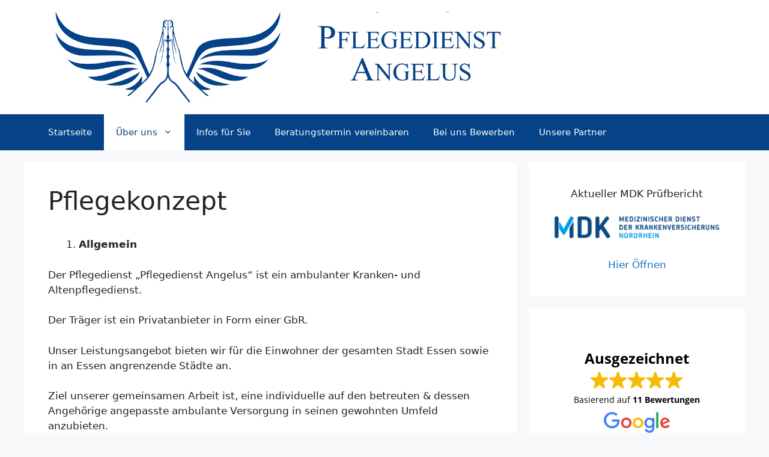

--- FILE ---
content_type: text/html; charset=UTF-8
request_url: https://www.angeluspflege.de/pflegekonzept/
body_size: 30072
content:
<!DOCTYPE html>
<html lang="de">
<head>
	<meta charset="UTF-8">
	<title>Pflegekonzept &#8211; Pflegedienst Angelus</title>
<meta name='robots' content='max-image-preview:large' />
<meta name="viewport" content="width=device-width, initial-scale=1"><link rel="alternate" type="application/rss+xml" title="Pflegedienst Angelus &raquo; Feed" href="https://www.angeluspflege.de/feed/" />
<link rel="alternate" title="oEmbed (JSON)" type="application/json+oembed" href="https://www.angeluspflege.de/wp-json/oembed/1.0/embed?url=https%3A%2F%2Fwww.angeluspflege.de%2Fpflegekonzept%2F" />
<link rel="alternate" title="oEmbed (XML)" type="text/xml+oembed" href="https://www.angeluspflege.de/wp-json/oembed/1.0/embed?url=https%3A%2F%2Fwww.angeluspflege.de%2Fpflegekonzept%2F&#038;format=xml" />
<style id='wp-img-auto-sizes-contain-inline-css'>
img:is([sizes=auto i],[sizes^="auto," i]){contain-intrinsic-size:3000px 1500px}
/*# sourceURL=wp-img-auto-sizes-contain-inline-css */
</style>
<style id='wp-emoji-styles-inline-css'>

	img.wp-smiley, img.emoji {
		display: inline !important;
		border: none !important;
		box-shadow: none !important;
		height: 1em !important;
		width: 1em !important;
		margin: 0 0.07em !important;
		vertical-align: -0.1em !important;
		background: none !important;
		padding: 0 !important;
	}
/*# sourceURL=wp-emoji-styles-inline-css */
</style>
<style id='wp-block-library-inline-css'>
:root{--wp-block-synced-color:#7a00df;--wp-block-synced-color--rgb:122,0,223;--wp-bound-block-color:var(--wp-block-synced-color);--wp-editor-canvas-background:#ddd;--wp-admin-theme-color:#007cba;--wp-admin-theme-color--rgb:0,124,186;--wp-admin-theme-color-darker-10:#006ba1;--wp-admin-theme-color-darker-10--rgb:0,107,160.5;--wp-admin-theme-color-darker-20:#005a87;--wp-admin-theme-color-darker-20--rgb:0,90,135;--wp-admin-border-width-focus:2px}@media (min-resolution:192dpi){:root{--wp-admin-border-width-focus:1.5px}}.wp-element-button{cursor:pointer}:root .has-very-light-gray-background-color{background-color:#eee}:root .has-very-dark-gray-background-color{background-color:#313131}:root .has-very-light-gray-color{color:#eee}:root .has-very-dark-gray-color{color:#313131}:root .has-vivid-green-cyan-to-vivid-cyan-blue-gradient-background{background:linear-gradient(135deg,#00d084,#0693e3)}:root .has-purple-crush-gradient-background{background:linear-gradient(135deg,#34e2e4,#4721fb 50%,#ab1dfe)}:root .has-hazy-dawn-gradient-background{background:linear-gradient(135deg,#faaca8,#dad0ec)}:root .has-subdued-olive-gradient-background{background:linear-gradient(135deg,#fafae1,#67a671)}:root .has-atomic-cream-gradient-background{background:linear-gradient(135deg,#fdd79a,#004a59)}:root .has-nightshade-gradient-background{background:linear-gradient(135deg,#330968,#31cdcf)}:root .has-midnight-gradient-background{background:linear-gradient(135deg,#020381,#2874fc)}:root{--wp--preset--font-size--normal:16px;--wp--preset--font-size--huge:42px}.has-regular-font-size{font-size:1em}.has-larger-font-size{font-size:2.625em}.has-normal-font-size{font-size:var(--wp--preset--font-size--normal)}.has-huge-font-size{font-size:var(--wp--preset--font-size--huge)}.has-text-align-center{text-align:center}.has-text-align-left{text-align:left}.has-text-align-right{text-align:right}.has-fit-text{white-space:nowrap!important}#end-resizable-editor-section{display:none}.aligncenter{clear:both}.items-justified-left{justify-content:flex-start}.items-justified-center{justify-content:center}.items-justified-right{justify-content:flex-end}.items-justified-space-between{justify-content:space-between}.screen-reader-text{border:0;clip-path:inset(50%);height:1px;margin:-1px;overflow:hidden;padding:0;position:absolute;width:1px;word-wrap:normal!important}.screen-reader-text:focus{background-color:#ddd;clip-path:none;color:#444;display:block;font-size:1em;height:auto;left:5px;line-height:normal;padding:15px 23px 14px;text-decoration:none;top:5px;width:auto;z-index:100000}html :where(.has-border-color){border-style:solid}html :where([style*=border-top-color]){border-top-style:solid}html :where([style*=border-right-color]){border-right-style:solid}html :where([style*=border-bottom-color]){border-bottom-style:solid}html :where([style*=border-left-color]){border-left-style:solid}html :where([style*=border-width]){border-style:solid}html :where([style*=border-top-width]){border-top-style:solid}html :where([style*=border-right-width]){border-right-style:solid}html :where([style*=border-bottom-width]){border-bottom-style:solid}html :where([style*=border-left-width]){border-left-style:solid}html :where(img[class*=wp-image-]){height:auto;max-width:100%}:where(figure){margin:0 0 1em}html :where(.is-position-sticky){--wp-admin--admin-bar--position-offset:var(--wp-admin--admin-bar--height,0px)}@media screen and (max-width:600px){html :where(.is-position-sticky){--wp-admin--admin-bar--position-offset:0px}}

/*# sourceURL=wp-block-library-inline-css */
</style><style id='wp-block-heading-inline-css'>
h1:where(.wp-block-heading).has-background,h2:where(.wp-block-heading).has-background,h3:where(.wp-block-heading).has-background,h4:where(.wp-block-heading).has-background,h5:where(.wp-block-heading).has-background,h6:where(.wp-block-heading).has-background{padding:1.25em 2.375em}h1.has-text-align-left[style*=writing-mode]:where([style*=vertical-lr]),h1.has-text-align-right[style*=writing-mode]:where([style*=vertical-rl]),h2.has-text-align-left[style*=writing-mode]:where([style*=vertical-lr]),h2.has-text-align-right[style*=writing-mode]:where([style*=vertical-rl]),h3.has-text-align-left[style*=writing-mode]:where([style*=vertical-lr]),h3.has-text-align-right[style*=writing-mode]:where([style*=vertical-rl]),h4.has-text-align-left[style*=writing-mode]:where([style*=vertical-lr]),h4.has-text-align-right[style*=writing-mode]:where([style*=vertical-rl]),h5.has-text-align-left[style*=writing-mode]:where([style*=vertical-lr]),h5.has-text-align-right[style*=writing-mode]:where([style*=vertical-rl]),h6.has-text-align-left[style*=writing-mode]:where([style*=vertical-lr]),h6.has-text-align-right[style*=writing-mode]:where([style*=vertical-rl]){rotate:180deg}
/*# sourceURL=https://www.angeluspflege.de/wp-includes/blocks/heading/style.min.css */
</style>
<style id='wp-block-list-inline-css'>
ol,ul{box-sizing:border-box}:root :where(.wp-block-list.has-background){padding:1.25em 2.375em}
/*# sourceURL=https://www.angeluspflege.de/wp-includes/blocks/list/style.min.css */
</style>
<style id='wp-block-paragraph-inline-css'>
.is-small-text{font-size:.875em}.is-regular-text{font-size:1em}.is-large-text{font-size:2.25em}.is-larger-text{font-size:3em}.has-drop-cap:not(:focus):first-letter{float:left;font-size:8.4em;font-style:normal;font-weight:100;line-height:.68;margin:.05em .1em 0 0;text-transform:uppercase}body.rtl .has-drop-cap:not(:focus):first-letter{float:none;margin-left:.1em}p.has-drop-cap.has-background{overflow:hidden}:root :where(p.has-background){padding:1.25em 2.375em}:where(p.has-text-color:not(.has-link-color)) a{color:inherit}p.has-text-align-left[style*="writing-mode:vertical-lr"],p.has-text-align-right[style*="writing-mode:vertical-rl"]{rotate:180deg}
/*# sourceURL=https://www.angeluspflege.de/wp-includes/blocks/paragraph/style.min.css */
</style>
<link rel='stylesheet' id='wpzoom-social-icons-block-style-css' href='https://www.angeluspflege.de/wp-content/plugins/social-icons-widget-by-wpzoom/block/dist/style-wpzoom-social-icons.css?ver=4.2.14' media='all' />
<style id='global-styles-inline-css'>
:root{--wp--preset--aspect-ratio--square: 1;--wp--preset--aspect-ratio--4-3: 4/3;--wp--preset--aspect-ratio--3-4: 3/4;--wp--preset--aspect-ratio--3-2: 3/2;--wp--preset--aspect-ratio--2-3: 2/3;--wp--preset--aspect-ratio--16-9: 16/9;--wp--preset--aspect-ratio--9-16: 9/16;--wp--preset--color--black: #000000;--wp--preset--color--cyan-bluish-gray: #abb8c3;--wp--preset--color--white: #ffffff;--wp--preset--color--pale-pink: #f78da7;--wp--preset--color--vivid-red: #cf2e2e;--wp--preset--color--luminous-vivid-orange: #ff6900;--wp--preset--color--luminous-vivid-amber: #fcb900;--wp--preset--color--light-green-cyan: #7bdcb5;--wp--preset--color--vivid-green-cyan: #00d084;--wp--preset--color--pale-cyan-blue: #8ed1fc;--wp--preset--color--vivid-cyan-blue: #0693e3;--wp--preset--color--vivid-purple: #9b51e0;--wp--preset--color--contrast: var(--contrast);--wp--preset--color--contrast-2: var(--contrast-2);--wp--preset--color--contrast-3: var(--contrast-3);--wp--preset--color--base: var(--base);--wp--preset--color--base-2: var(--base-2);--wp--preset--color--base-3: var(--base-3);--wp--preset--color--accent: var(--accent);--wp--preset--gradient--vivid-cyan-blue-to-vivid-purple: linear-gradient(135deg,rgb(6,147,227) 0%,rgb(155,81,224) 100%);--wp--preset--gradient--light-green-cyan-to-vivid-green-cyan: linear-gradient(135deg,rgb(122,220,180) 0%,rgb(0,208,130) 100%);--wp--preset--gradient--luminous-vivid-amber-to-luminous-vivid-orange: linear-gradient(135deg,rgb(252,185,0) 0%,rgb(255,105,0) 100%);--wp--preset--gradient--luminous-vivid-orange-to-vivid-red: linear-gradient(135deg,rgb(255,105,0) 0%,rgb(207,46,46) 100%);--wp--preset--gradient--very-light-gray-to-cyan-bluish-gray: linear-gradient(135deg,rgb(238,238,238) 0%,rgb(169,184,195) 100%);--wp--preset--gradient--cool-to-warm-spectrum: linear-gradient(135deg,rgb(74,234,220) 0%,rgb(151,120,209) 20%,rgb(207,42,186) 40%,rgb(238,44,130) 60%,rgb(251,105,98) 80%,rgb(254,248,76) 100%);--wp--preset--gradient--blush-light-purple: linear-gradient(135deg,rgb(255,206,236) 0%,rgb(152,150,240) 100%);--wp--preset--gradient--blush-bordeaux: linear-gradient(135deg,rgb(254,205,165) 0%,rgb(254,45,45) 50%,rgb(107,0,62) 100%);--wp--preset--gradient--luminous-dusk: linear-gradient(135deg,rgb(255,203,112) 0%,rgb(199,81,192) 50%,rgb(65,88,208) 100%);--wp--preset--gradient--pale-ocean: linear-gradient(135deg,rgb(255,245,203) 0%,rgb(182,227,212) 50%,rgb(51,167,181) 100%);--wp--preset--gradient--electric-grass: linear-gradient(135deg,rgb(202,248,128) 0%,rgb(113,206,126) 100%);--wp--preset--gradient--midnight: linear-gradient(135deg,rgb(2,3,129) 0%,rgb(40,116,252) 100%);--wp--preset--font-size--small: 13px;--wp--preset--font-size--medium: 20px;--wp--preset--font-size--large: 36px;--wp--preset--font-size--x-large: 42px;--wp--preset--spacing--20: 0.44rem;--wp--preset--spacing--30: 0.67rem;--wp--preset--spacing--40: 1rem;--wp--preset--spacing--50: 1.5rem;--wp--preset--spacing--60: 2.25rem;--wp--preset--spacing--70: 3.38rem;--wp--preset--spacing--80: 5.06rem;--wp--preset--shadow--natural: 6px 6px 9px rgba(0, 0, 0, 0.2);--wp--preset--shadow--deep: 12px 12px 50px rgba(0, 0, 0, 0.4);--wp--preset--shadow--sharp: 6px 6px 0px rgba(0, 0, 0, 0.2);--wp--preset--shadow--outlined: 6px 6px 0px -3px rgb(255, 255, 255), 6px 6px rgb(0, 0, 0);--wp--preset--shadow--crisp: 6px 6px 0px rgb(0, 0, 0);}:where(.is-layout-flex){gap: 0.5em;}:where(.is-layout-grid){gap: 0.5em;}body .is-layout-flex{display: flex;}.is-layout-flex{flex-wrap: wrap;align-items: center;}.is-layout-flex > :is(*, div){margin: 0;}body .is-layout-grid{display: grid;}.is-layout-grid > :is(*, div){margin: 0;}:where(.wp-block-columns.is-layout-flex){gap: 2em;}:where(.wp-block-columns.is-layout-grid){gap: 2em;}:where(.wp-block-post-template.is-layout-flex){gap: 1.25em;}:where(.wp-block-post-template.is-layout-grid){gap: 1.25em;}.has-black-color{color: var(--wp--preset--color--black) !important;}.has-cyan-bluish-gray-color{color: var(--wp--preset--color--cyan-bluish-gray) !important;}.has-white-color{color: var(--wp--preset--color--white) !important;}.has-pale-pink-color{color: var(--wp--preset--color--pale-pink) !important;}.has-vivid-red-color{color: var(--wp--preset--color--vivid-red) !important;}.has-luminous-vivid-orange-color{color: var(--wp--preset--color--luminous-vivid-orange) !important;}.has-luminous-vivid-amber-color{color: var(--wp--preset--color--luminous-vivid-amber) !important;}.has-light-green-cyan-color{color: var(--wp--preset--color--light-green-cyan) !important;}.has-vivid-green-cyan-color{color: var(--wp--preset--color--vivid-green-cyan) !important;}.has-pale-cyan-blue-color{color: var(--wp--preset--color--pale-cyan-blue) !important;}.has-vivid-cyan-blue-color{color: var(--wp--preset--color--vivid-cyan-blue) !important;}.has-vivid-purple-color{color: var(--wp--preset--color--vivid-purple) !important;}.has-black-background-color{background-color: var(--wp--preset--color--black) !important;}.has-cyan-bluish-gray-background-color{background-color: var(--wp--preset--color--cyan-bluish-gray) !important;}.has-white-background-color{background-color: var(--wp--preset--color--white) !important;}.has-pale-pink-background-color{background-color: var(--wp--preset--color--pale-pink) !important;}.has-vivid-red-background-color{background-color: var(--wp--preset--color--vivid-red) !important;}.has-luminous-vivid-orange-background-color{background-color: var(--wp--preset--color--luminous-vivid-orange) !important;}.has-luminous-vivid-amber-background-color{background-color: var(--wp--preset--color--luminous-vivid-amber) !important;}.has-light-green-cyan-background-color{background-color: var(--wp--preset--color--light-green-cyan) !important;}.has-vivid-green-cyan-background-color{background-color: var(--wp--preset--color--vivid-green-cyan) !important;}.has-pale-cyan-blue-background-color{background-color: var(--wp--preset--color--pale-cyan-blue) !important;}.has-vivid-cyan-blue-background-color{background-color: var(--wp--preset--color--vivid-cyan-blue) !important;}.has-vivid-purple-background-color{background-color: var(--wp--preset--color--vivid-purple) !important;}.has-black-border-color{border-color: var(--wp--preset--color--black) !important;}.has-cyan-bluish-gray-border-color{border-color: var(--wp--preset--color--cyan-bluish-gray) !important;}.has-white-border-color{border-color: var(--wp--preset--color--white) !important;}.has-pale-pink-border-color{border-color: var(--wp--preset--color--pale-pink) !important;}.has-vivid-red-border-color{border-color: var(--wp--preset--color--vivid-red) !important;}.has-luminous-vivid-orange-border-color{border-color: var(--wp--preset--color--luminous-vivid-orange) !important;}.has-luminous-vivid-amber-border-color{border-color: var(--wp--preset--color--luminous-vivid-amber) !important;}.has-light-green-cyan-border-color{border-color: var(--wp--preset--color--light-green-cyan) !important;}.has-vivid-green-cyan-border-color{border-color: var(--wp--preset--color--vivid-green-cyan) !important;}.has-pale-cyan-blue-border-color{border-color: var(--wp--preset--color--pale-cyan-blue) !important;}.has-vivid-cyan-blue-border-color{border-color: var(--wp--preset--color--vivid-cyan-blue) !important;}.has-vivid-purple-border-color{border-color: var(--wp--preset--color--vivid-purple) !important;}.has-vivid-cyan-blue-to-vivid-purple-gradient-background{background: var(--wp--preset--gradient--vivid-cyan-blue-to-vivid-purple) !important;}.has-light-green-cyan-to-vivid-green-cyan-gradient-background{background: var(--wp--preset--gradient--light-green-cyan-to-vivid-green-cyan) !important;}.has-luminous-vivid-amber-to-luminous-vivid-orange-gradient-background{background: var(--wp--preset--gradient--luminous-vivid-amber-to-luminous-vivid-orange) !important;}.has-luminous-vivid-orange-to-vivid-red-gradient-background{background: var(--wp--preset--gradient--luminous-vivid-orange-to-vivid-red) !important;}.has-very-light-gray-to-cyan-bluish-gray-gradient-background{background: var(--wp--preset--gradient--very-light-gray-to-cyan-bluish-gray) !important;}.has-cool-to-warm-spectrum-gradient-background{background: var(--wp--preset--gradient--cool-to-warm-spectrum) !important;}.has-blush-light-purple-gradient-background{background: var(--wp--preset--gradient--blush-light-purple) !important;}.has-blush-bordeaux-gradient-background{background: var(--wp--preset--gradient--blush-bordeaux) !important;}.has-luminous-dusk-gradient-background{background: var(--wp--preset--gradient--luminous-dusk) !important;}.has-pale-ocean-gradient-background{background: var(--wp--preset--gradient--pale-ocean) !important;}.has-electric-grass-gradient-background{background: var(--wp--preset--gradient--electric-grass) !important;}.has-midnight-gradient-background{background: var(--wp--preset--gradient--midnight) !important;}.has-small-font-size{font-size: var(--wp--preset--font-size--small) !important;}.has-medium-font-size{font-size: var(--wp--preset--font-size--medium) !important;}.has-large-font-size{font-size: var(--wp--preset--font-size--large) !important;}.has-x-large-font-size{font-size: var(--wp--preset--font-size--x-large) !important;}
/*# sourceURL=global-styles-inline-css */
</style>

<style id='classic-theme-styles-inline-css'>
/*! This file is auto-generated */
.wp-block-button__link{color:#fff;background-color:#32373c;border-radius:9999px;box-shadow:none;text-decoration:none;padding:calc(.667em + 2px) calc(1.333em + 2px);font-size:1.125em}.wp-block-file__button{background:#32373c;color:#fff;text-decoration:none}
/*# sourceURL=/wp-includes/css/classic-themes.min.css */
</style>
<link rel='stylesheet' id='wpgmza-ol-base-style-css' href='https://www.angeluspflege.de/wp-content/plugins/wp-google-maps/lib/ol.css?ver=6.9' media='all' />
<link rel='stylesheet' id='wpgmza-ol-style-css' href='https://www.angeluspflege.de/wp-content/plugins/wp-google-maps/css/open-layers.css?ver=6.9' media='all' />
<link rel='stylesheet' id='fontawesome-css' href='https://www.angeluspflege.de/wp-content/plugins/wp-google-maps/css/font-awesome.min.css?ver=6.9' media='all' />
<link rel='stylesheet' id='fontawesome-polyfill-css' href='https://www.angeluspflege.de/wp-content/plugins/wp-google-maps/css/polyfill/fa-5to4.css?ver=6.9' media='all' />
<link rel='stylesheet' id='wpgmza-common-css' href='https://www.angeluspflege.de/wp-content/plugins/wp-google-maps/css/common.css?ver=9.0.21' media='all' />
<link rel='stylesheet' id='remodal-css' href='https://www.angeluspflege.de/wp-content/plugins/wp-google-maps/lib/remodal.css?ver=6.9' media='all' />
<link rel='stylesheet' id='remodal-default-theme-css' href='https://www.angeluspflege.de/wp-content/plugins/wp-google-maps/lib/remodal-default-theme.css?ver=6.9' media='all' />
<link rel='stylesheet' id='datatables-css' href='https://www.angeluspflege.de/wp-content/plugins/wp-google-maps/css/jquery.dataTables.min.css?ver=6.9' media='all' />
<link rel='stylesheet' id='wpgmza-ui-default-css' href='https://www.angeluspflege.de/wp-content/plugins/wp-google-maps/css/styles/default.css?ver=9.0.21' media='all' />
<link rel='stylesheet' id='wpgmza-gutenberg-integration-css' href='https://www.angeluspflege.de/wp-content/plugins/wp-google-maps/css/gutenberg.css?ver=9.0.21' media='all' />
<link rel='stylesheet' id='dashicons-css' href='https://www.angeluspflege.de/wp-includes/css/dashicons.min.css?ver=6.9' media='all' />
<link rel='stylesheet' id='simple_spoiler_style-css' href='https://www.angeluspflege.de/wp-content/plugins/simple-spoiler/css/simple-spoiler.min.css?ver=1.2' media='all' />
<link rel='stylesheet' id='generate-widget-areas-css' href='https://www.angeluspflege.de/wp-content/themes/generatepress/assets/css/components/widget-areas.min.css?ver=3.3.0' media='all' />
<link rel='stylesheet' id='generate-style-css' href='https://www.angeluspflege.de/wp-content/themes/generatepress/assets/css/main.min.css?ver=3.3.0' media='all' />
<style id='generate-style-inline-css'>
body{background-color:#f7f8f9;color:#222222;}a{color:#1e73be;}a:hover, a:focus, a:active{color:#000000;}.wp-block-group__inner-container{max-width:1200px;margin-left:auto;margin-right:auto;}:root{--contrast:#222222;--contrast-2:#575760;--contrast-3:#b2b2be;--base:#f0f0f0;--base-2:#f7f8f9;--base-3:#ffffff;--accent:#1e73be;}:root .has-contrast-color{color:var(--contrast);}:root .has-contrast-background-color{background-color:var(--contrast);}:root .has-contrast-2-color{color:var(--contrast-2);}:root .has-contrast-2-background-color{background-color:var(--contrast-2);}:root .has-contrast-3-color{color:var(--contrast-3);}:root .has-contrast-3-background-color{background-color:var(--contrast-3);}:root .has-base-color{color:var(--base);}:root .has-base-background-color{background-color:var(--base);}:root .has-base-2-color{color:var(--base-2);}:root .has-base-2-background-color{background-color:var(--base-2);}:root .has-base-3-color{color:var(--base-3);}:root .has-base-3-background-color{background-color:var(--base-3);}:root .has-accent-color{color:var(--accent);}:root .has-accent-background-color{background-color:var(--accent);}body, button, input, select, textarea{font-family:-apple-system, system-ui, BlinkMacSystemFont, "Segoe UI", Helvetica, Arial, sans-serif, "Apple Color Emoji", "Segoe UI Emoji", "Segoe UI Symbol";}body{line-height:1.5;}.entry-content > [class*="wp-block-"]:not(:last-child):not(.wp-block-heading){margin-bottom:1.5em;}.main-navigation .main-nav ul ul li a{font-size:14px;}.sidebar .widget, .footer-widgets .widget{font-size:17px;}@media (max-width:768px){h1{font-size:31px;}h2{font-size:27px;}h3{font-size:24px;}h4{font-size:22px;}h5{font-size:19px;}}.top-bar{background-color:#636363;color:#ffffff;}.top-bar a{color:#ffffff;}.top-bar a:hover{color:#303030;}.site-header{background-color:#ffffff;}.main-title a,.main-title a:hover{color:#222222;}.site-description{color:#757575;}.main-navigation,.main-navigation ul ul{background-color:#064288;}.main-navigation .main-nav ul li a, .main-navigation .menu-toggle, .main-navigation .menu-bar-items{color:#ffffff;}.main-navigation .main-nav ul li:not([class*="current-menu-"]):hover > a, .main-navigation .main-nav ul li:not([class*="current-menu-"]):focus > a, .main-navigation .main-nav ul li.sfHover:not([class*="current-menu-"]) > a, .main-navigation .menu-bar-item:hover > a, .main-navigation .menu-bar-item.sfHover > a{color:#ffffff;background-color:#064288;}button.menu-toggle:hover,button.menu-toggle:focus{color:#ffffff;}.main-navigation .main-nav ul li[class*="current-menu-"] > a{color:#064288;background-color:#ffffff;}.navigation-search input[type="search"],.navigation-search input[type="search"]:active, .navigation-search input[type="search"]:focus, .main-navigation .main-nav ul li.search-item.active > a, .main-navigation .menu-bar-items .search-item.active > a{color:#ffffff;background-color:#064288;}.main-navigation ul ul{background-color:#eaeaea;}.main-navigation .main-nav ul ul li a{color:#515151;}.main-navigation .main-nav ul ul li:not([class*="current-menu-"]):hover > a,.main-navigation .main-nav ul ul li:not([class*="current-menu-"]):focus > a, .main-navigation .main-nav ul ul li.sfHover:not([class*="current-menu-"]) > a{color:#7a8896;background-color:#eaeaea;}.main-navigation .main-nav ul ul li[class*="current-menu-"] > a{color:#7a8896;background-color:#eaeaea;}.separate-containers .inside-article, .separate-containers .comments-area, .separate-containers .page-header, .one-container .container, .separate-containers .paging-navigation, .inside-page-header{background-color:#ffffff;}.entry-title a{color:#222222;}.entry-title a:hover{color:#55555e;}.entry-meta{color:#595959;}.sidebar .widget{background-color:#ffffff;}.footer-widgets{background-color:#ffffff;}.footer-widgets .widget-title{color:#000000;}.site-info{color:#ffffff;background-color:#55555e;}.site-info a{color:#ffffff;}.site-info a:hover{color:#d3d3d3;}.footer-bar .widget_nav_menu .current-menu-item a{color:#d3d3d3;}input[type="text"],input[type="email"],input[type="url"],input[type="password"],input[type="search"],input[type="tel"],input[type="number"],textarea,select{color:#666666;background-color:#fafafa;border-color:#cccccc;}input[type="text"]:focus,input[type="email"]:focus,input[type="url"]:focus,input[type="password"]:focus,input[type="search"]:focus,input[type="tel"]:focus,input[type="number"]:focus,textarea:focus,select:focus{color:#666666;background-color:#ffffff;border-color:#bfbfbf;}button,html input[type="button"],input[type="reset"],input[type="submit"],a.button,a.wp-block-button__link:not(.has-background){color:#ffffff;background-color:#55555e;}button:hover,html input[type="button"]:hover,input[type="reset"]:hover,input[type="submit"]:hover,a.button:hover,button:focus,html input[type="button"]:focus,input[type="reset"]:focus,input[type="submit"]:focus,a.button:focus,a.wp-block-button__link:not(.has-background):active,a.wp-block-button__link:not(.has-background):focus,a.wp-block-button__link:not(.has-background):hover{color:#ffffff;background-color:#3f4047;}a.generate-back-to-top{background-color:rgba( 0,0,0,0.4 );color:#ffffff;}a.generate-back-to-top:hover,a.generate-back-to-top:focus{background-color:rgba( 0,0,0,0.6 );color:#ffffff;}:root{--gp-search-modal-bg-color:var(--base-3);--gp-search-modal-text-color:var(--contrast);--gp-search-modal-overlay-bg-color:rgba(0,0,0,0.2);}@media (max-width:768px){.main-navigation .menu-bar-item:hover > a, .main-navigation .menu-bar-item.sfHover > a{background:none;color:#ffffff;}}.nav-below-header .main-navigation .inside-navigation.grid-container, .nav-above-header .main-navigation .inside-navigation.grid-container{padding:0px 20px 0px 20px;}.site-main .wp-block-group__inner-container{padding:40px;}.separate-containers .paging-navigation{padding-top:20px;padding-bottom:20px;}.entry-content .alignwide, body:not(.no-sidebar) .entry-content .alignfull{margin-left:-40px;width:calc(100% + 80px);max-width:calc(100% + 80px);}.rtl .menu-item-has-children .dropdown-menu-toggle{padding-left:20px;}.rtl .main-navigation .main-nav ul li.menu-item-has-children > a{padding-right:20px;}@media (max-width:768px){.separate-containers .inside-article, .separate-containers .comments-area, .separate-containers .page-header, .separate-containers .paging-navigation, .one-container .site-content, .inside-page-header{padding:30px;}.site-main .wp-block-group__inner-container{padding:30px;}.inside-top-bar{padding-right:30px;padding-left:30px;}.inside-header{padding-right:30px;padding-left:30px;}.widget-area .widget{padding-top:30px;padding-right:30px;padding-bottom:30px;padding-left:30px;}.footer-widgets-container{padding-top:30px;padding-right:30px;padding-bottom:30px;padding-left:30px;}.inside-site-info{padding-right:30px;padding-left:30px;}.entry-content .alignwide, body:not(.no-sidebar) .entry-content .alignfull{margin-left:-30px;width:calc(100% + 60px);max-width:calc(100% + 60px);}.one-container .site-main .paging-navigation{margin-bottom:20px;}}/* End cached CSS */.is-right-sidebar{width:30%;}.is-left-sidebar{width:30%;}.site-content .content-area{width:70%;}@media (max-width:768px){.main-navigation .menu-toggle,.sidebar-nav-mobile:not(#sticky-placeholder){display:block;}.main-navigation ul,.gen-sidebar-nav,.main-navigation:not(.slideout-navigation):not(.toggled) .main-nav > ul,.has-inline-mobile-toggle #site-navigation .inside-navigation > *:not(.navigation-search):not(.main-nav){display:none;}.nav-align-right .inside-navigation,.nav-align-center .inside-navigation{justify-content:space-between;}}
/*# sourceURL=generate-style-inline-css */
</style>
<link rel='stylesheet' id='wpzoom-social-icons-socicon-css' href='https://www.angeluspflege.de/wp-content/plugins/social-icons-widget-by-wpzoom/assets/css/wpzoom-socicon.css?ver=1691494700' media='all' />
<link rel='stylesheet' id='wpzoom-social-icons-genericons-css' href='https://www.angeluspflege.de/wp-content/plugins/social-icons-widget-by-wpzoom/assets/css/genericons.css?ver=1691494700' media='all' />
<link rel='stylesheet' id='wpzoom-social-icons-academicons-css' href='https://www.angeluspflege.de/wp-content/plugins/social-icons-widget-by-wpzoom/assets/css/academicons.min.css?ver=1691494700' media='all' />
<link rel='stylesheet' id='wpzoom-social-icons-font-awesome-3-css' href='https://www.angeluspflege.de/wp-content/plugins/social-icons-widget-by-wpzoom/assets/css/font-awesome-3.min.css?ver=1691494700' media='all' />
<link rel='stylesheet' id='wpzoom-social-icons-styles-css' href='https://www.angeluspflege.de/wp-content/plugins/social-icons-widget-by-wpzoom/assets/css/wpzoom-social-icons-styles.css?ver=1691494700' media='all' />
<link rel='stylesheet' id='all-in-one-video-gallery-public-css' href='https://www.angeluspflege.de/wp-content/plugins/all-in-one-video-gallery/public/assets/css/public.min.css?ver=3.4.3' media='all' />
<link rel='preload' as='font'  id='wpzoom-social-icons-font-academicons-woff2-css' href='https://www.angeluspflege.de/wp-content/plugins/social-icons-widget-by-wpzoom/assets/font/academicons.woff2?v=1.9.2' type='font/woff2' crossorigin />
<link rel='preload' as='font'  id='wpzoom-social-icons-font-fontawesome-3-woff2-css' href='https://www.angeluspflege.de/wp-content/plugins/social-icons-widget-by-wpzoom/assets/font/fontawesome-webfont.woff2?v=4.7.0' type='font/woff2' crossorigin />
<link rel='preload' as='font'  id='wpzoom-social-icons-font-genericons-woff-css' href='https://www.angeluspflege.de/wp-content/plugins/social-icons-widget-by-wpzoom/assets/font/Genericons.woff' type='font/woff' crossorigin />
<link rel='preload' as='font'  id='wpzoom-social-icons-font-socicon-woff2-css' href='https://www.angeluspflege.de/wp-content/plugins/social-icons-widget-by-wpzoom/assets/font/socicon.woff2?v=4.2.14' type='font/woff2' crossorigin />
<script src="https://www.angeluspflege.de/wp-content/plugins/wp-google-maps/lib/ol.js?ver=6.9" id="wpgmza_ol_api_call-js"></script>
<script src="https://www.angeluspflege.de/wp-includes/js/jquery/jquery.min.js?ver=3.7.1" id="jquery-core-js"></script>
<script src="https://www.angeluspflege.de/wp-includes/js/jquery/jquery-migrate.min.js?ver=3.4.1" id="jquery-migrate-js"></script>
<script src="https://www.angeluspflege.de/wp-content/plugins/wp-google-maps/js/jquery.dataTables.min.js?ver=6.9" id="datatables-js"></script>
<script src="https://www.angeluspflege.de/wp-content/plugins/wp-google-maps/js/dataTables.responsive.js?ver=6.9" id="datatables-responsive-js"></script>
<script src="https://www.angeluspflege.de/wp-content/plugins/wp-google-maps/lib/jquery-cookie.js?ver=6.9" id="javascript-cookie-js"></script>
<script src="https://www.angeluspflege.de/wp-content/plugins/wp-google-maps/lib/remodal.min.js?ver=6.9" id="remodal-js"></script>
<script src="https://www.angeluspflege.de/wp-content/plugins/wp-google-maps/lib/pep.js?ver=6.9" id="pepjs-js"></script>
<script src="https://www.angeluspflege.de/wp-content/plugins/wp-google-maps/lib/text.js?ver=6.9" id="fast-text-encoding-js"></script>
<script src="https://www.angeluspflege.de/wp-content/plugins/wp-google-maps/lib/pako_deflate.min.js?ver=6.9" id="pako-js"></script>
<script id="wpgmza_data-js-extra">
var wpgmza_google_api_status = {"message":"Engine is not google-maps","code":"ENGINE_NOT_GOOGLE_MAPS"};
//# sourceURL=wpgmza_data-js-extra
</script>
<script src="https://www.angeluspflege.de/wp-content/plugins/wp-google-maps/wpgmza_data.js?ver=6.9" id="wpgmza_data-js"></script>
<script id="wpgmza-js-extra">
var WPGMZA_localized_data = {"adminurl":"https://www.angeluspflege.de/wp-admin/","siteHash":"8d533d882f3078f2752ac859cd41a1f6","ajaxurl":"https://www.angeluspflege.de/wp-admin/admin-ajax.php","pluginDirURL":"https://www.angeluspflege.de/wp-content/plugins/wp-google-maps/","ajaxnonce":"4eb483f7b3","legacyajaxnonce":"5a7cd1e177","html":{"googleMapsAPIErrorDialog":"\u003Cdiv\u003E\r\n\r\n\t\u003Ch2\u003EMaps-API-Fehler\u003C/h2\u003E\r\n\t\r\n\t\u003Cdiv\u003E\r\n\t\r\n\t\t\u003Cp\u003E\r\n\t\t\tEin oder mehrere Fehler ist bzw. sind bei der Initialisierung der Kartendienst-API aufgetreten.\t\t\u003C/p\u003E\r\n\t\r\n\t\t\u003Cul class=\"wpgmza-google-api-error-list\"\u003E\r\n\t\t\t\u003Cli class=\"template notice notice-error\"\u003E\r\n\t\t\t\t\u003Cspan class=\"wpgmza-message\"\u003E\u003C/span\u003E\r\n\t\t\t\t\u003Cspan class=\"wpgmza-documentation-buttons\"\u003E\r\n\t\t\t\t\t\u003Ca target=\"_blank\"\u003E\r\n\t\t\t\t\t\t\u003Ci class=\"fa\" aria-hidden=\"true\"\u003E\u003C/i\u003E\r\n\t\t\t\t\t\u003C/a\u003E\r\n\t\t\t\t\u003C/span\u003E\r\n\t\t\t\u003C/li\u003E\r\n\t\t\u003C/ul\u003E\r\n\t\r\n\t\u003C/div\u003E\r\n\t\t\t\u003Cp class=\"wpgmza-front-end-only\"\u003E\r\n\t\t\u003Ci class=\"fa fa-eye\" aria-hidden=\"true\"\u003E\u003C/i\u003E\r\n\t\tDieser Dialog ist nur f\u00fcr Administratoren sichtbar\t\u003C/p\u003E\r\n\t\r\n\t\u003C!--\u003Cbutton data-remodal-action=\"confirm\" class=\"remodal-confirm\"\u003E\r\n\t\tVerwerfen\t\u003C/button\u003E--\u003E\r\n\r\n\u003C/div\u003E"},"imageFolderURL":"https://www.angeluspflege.de/wp-content/plugins/wp-google-maps/images/","resturl":"https://www.angeluspflege.de/wp-json/wpgmza/v1","restnonce":"70e9e8fe2a","restnoncetable":{"/(polygons|polylines|circles|rectangles|pointlabels)(\\/\\d+)?/":"c175e193e0","/markers(\\/\\d+)?/":"2f9fc3ff57","/datatables":"851f2be53c"},"settings":{"engine":"open-layers","google_maps_api_key":false,"default_marker_icon":"http://www.am2media.de/pd/wp-content/plugins/wp-google-maps/images/spotlight-poi2.png","developer_mode":false,"user_interface_style":"default","wpgmza_gdpr_enabled":1,"wpgmza_gdpr_default_notice":"\u003Cp\u003E\n\tI agree for my personal data to be processed by \u003Cspan name=\"wpgmza_gdpr_company_name\"\u003E\u003C/span\u003E, for the purpose(s) of \u003Cspan name=\"wpgmza_gdpr_retention_purpose\"\u003E\u003C/span\u003E.\n\u003C/p\u003E\n\n\u003Cp\u003E\t\n\tI agree for my personal data, provided via map API calls, to be processed by the API provider, for the purposes of geocoding (converting addresses to coordinates), reverse geocoding and\tgenerating directions.\n\u003C/p\u003E\n\u003Cp\u003E\n\tSome visual components of WP Google Maps use 3rd party libraries which are loaded over the network. At present the libraries are Google Maps, Open Street Map, jQuery DataTables and FontAwesome. When loading resources over a network, the 3rd party server will receive your IP address and User Agent string amongst other details. Please refer to the Privacy Policy of the respective libraries for details on how they use data and the process to exercise your rights under the GDPR regulations.\n\u003C/p\u003E\n\u003Cp\u003E\n\tWP Google Maps uses jQuery DataTables to display sortable, searchable tables, such as that seen in the Advanced Marker Listing and on the Map Edit Page. jQuery DataTables in certain circumstances uses a cookie to save and later recall the \"state\" of a given table - that is, the search term, sort column and order and current page. This data is held in local storage and retained until this is cleared manually. No libraries used by WP Google Maps transmit this information.\n\u003C/p\u003E\n\u003Cp\u003E\n\tPlease \u003Ca href=\"https://developers.google.com/maps/terms\"\u003Esee here\u003C/a\u003E and \u003Ca href=\"https://maps.google.com/help/terms_maps.html\"\u003Ehere\u003C/a\u003E for Google's terms. Please also see \u003Ca href=\"https://policies.google.com/privacy?hl=en-GB&amp;gl=uk\"\u003EGoogle's Privacy Policy\u003C/a\u003E. We do not send the API provider any personally identifying information, or information that could uniquely identify your device.\n\u003C/p\u003E\n\u003Cp\u003E\n\tWhere this notice is displayed in place of a map, agreeing to this notice will store a cookie recording your agreement so you are not prompted again.\n\u003C/p\u003E","wpgmza_gdpr_company_name":"Pflegedienst Angelus","wpgmza_gdpr_retention_purpose":"displaying map tiles, geocoding addresses and calculating and display directions.","wpgmza_marker_xml_location":"customers/a/d/2/angeluspflege.de/httpd.www/wp-content/uploads/wp-google-maps/","wpgmza_marker_xml_url":"https://www.angeluspflege.dewp-content/uploads/wp-google-maps/","wpgmza_maps_engine":"open-layers","wpgmza_maps_engine_dialog_done":true,"internal_engine":"legacy","defaultMarkerIcon":"http://www.am2media.de/pd/wp-content/plugins/wp-google-maps/images/spotlight-poi2.png","developerMode":false,"gdprCompanyName":"Pflegedienst Angelus","gdprDefaultNotice":"\u003Cp\u003E\n\tI agree for my personal data to be processed by \u003Cspan name=\"wpgmza_gdpr_company_name\"\u003E\u003C/span\u003E, for the purpose(s) of \u003Cspan name=\"wpgmza_gdpr_retention_purpose\"\u003E\u003C/span\u003E.\n\u003C/p\u003E\n\n\u003Cp\u003E\t\n\tI agree for my personal data, provided via map API calls, to be processed by the API provider, for the purposes of geocoding (converting addresses to coordinates), reverse geocoding and\tgenerating directions.\n\u003C/p\u003E\n\u003Cp\u003E\n\tSome visual components of WP Google Maps use 3rd party libraries which are loaded over the network. At present the libraries are Google Maps, Open Street Map, jQuery DataTables and FontAwesome. When loading resources over a network, the 3rd party server will receive your IP address and User Agent string amongst other details. Please refer to the Privacy Policy of the respective libraries for details on how they use data and the process to exercise your rights under the GDPR regulations.\n\u003C/p\u003E\n\u003Cp\u003E\n\tWP Google Maps uses jQuery DataTables to display sortable, searchable tables, such as that seen in the Advanced Marker Listing and on the Map Edit Page. jQuery DataTables in certain circumstances uses a cookie to save and later recall the \"state\" of a given table - that is, the search term, sort column and order and current page. This data is held in local storage and retained until this is cleared manually. No libraries used by WP Google Maps transmit this information.\n\u003C/p\u003E\n\u003Cp\u003E\n\tPlease \u003Ca href=\"https://developers.google.com/maps/terms\"\u003Esee here\u003C/a\u003E and \u003Ca href=\"https://maps.google.com/help/terms_maps.html\"\u003Ehere\u003C/a\u003E for Google's terms. Please also see \u003Ca href=\"https://policies.google.com/privacy?hl=en-GB&amp;gl=uk\"\u003EGoogle's Privacy Policy\u003C/a\u003E. We do not send the API provider any personally identifying information, or information that could uniquely identify your device.\n\u003C/p\u003E\n\u003Cp\u003E\n\tWhere this notice is displayed in place of a map, agreeing to this notice will store a cookie recording your agreement so you are not prompted again.\n\u003C/p\u003E","gdprEnabled":1,"gdprRetentionPurpose":"displaying map tiles, geocoding addresses and calculating and display directions.","internalEngine":"legacy","mapsEngineDialogDone":true,"markerXmlLocation":"customers/a/d/2/angeluspflege.de/httpd.www/wp-content/uploads/wp-google-maps/","markerXmlUrl":"https://www.angeluspflege.dewp-content/uploads/wp-google-maps/","userInterfaceStyle":"default"},"stylingSettings":{},"currentPage":null,"userCanAdministrator":"0","serverCanInflate":"1","localized_strings":{"unsecure_geolocation":"Viele Browser erlauben Geolocation-Abfragen nur noch von gesicherten Seiten. Die Absicherung der Seite durch ein SSL-Zertifikat (HTTPS) ist notwendig, damit diese Funktion f\u00fcr die Besucher verf\u00fcgbar ist.","use_my_location":"Nutze meine Position","google_api_not_loaded":"Die Karte kann nicht initialisiert werden, weil die Karten API nicht geladen wurde. Bitte \u00fcberpr\u00fcfe Deine Einstellungen.","no_google_maps_api_key":"Du hast keinen \u003Cb\u003EGoogle Maps API-Schl\u00fcssel \u003C/b\u003E eingegeben.\u003Cbr /\u003E\u003Cbr /\u003EBitte gehe in deinem Admin-Bereich, dann Maps, dann Einstellungen, dann Tab Erweitert, um \u003Ca href=\"https://www.angeluspflege.de/wp-admin/admin.php?page=wp-google-maps-menu-settings&highlight=wpgmza_google_maps_api_key#advanced-settings\"\u003Edeinen Google Maps API-Schl\u00fcssel einzugeben\u003C/a\u003E.\u003Cbr /\u003E\u003Cbr /\u003EAlternativ \u003Ca href=\"https://www.angeluspflege.de/wp-admin/admin.php?page=wp-google-maps-menu-settings&highlight=wpgmza_maps_engine\"\u003Ew\u00e4hle die Open-Layers-Engine\u003C/a\u003E, um keinen API-Schl\u00fcssel zu erhalten.","documentation":"Dokumentation","api_dashboard":"API Dashboard","verify_project":"Projekt verifizieren","no_shape_circle":"Bitte erstelle zuerst den Kreis.","no_shape_rectangle":"Bitte erstelle zuerst das Rechteck.","no_shape_polygon":"Bitte erstelle zuerst das Polygon.","no_shape_polyline":"Bitte erstelle zuerst die Polylinie.","failed_to_get_address":"Adresse konnte nicht ermittelt werden","failed_to_create_marker":"Der Marker %d konnte nicht erstellt werden - dieser Marker kann nicht auf der Karte platziert werden.","my_location":"Meine Position","kilometers_away":"km entfernt","miles_away":"Meilen entfernt","import_completed":"Import abgeschlossen.","importing_please_wait":"Der Import kann einen Moment dauern...","no_address_specified":"Keine Adresse angegeben","add_marker":"Marker hinzuf\u00fcgen","save_marker":"Marker speichern","please_wait":"Bitte warten...","zero_results":"Keine Ergebnisse in dieser Position gefunden. Bitte versuche es erneut.","address_not_found":"Diese Adresse konnte nicht gefunden werden. WP Google Maps verwendet einen Drittanbieterdienst (zB Google), um Adressen in geografische Koordinaten umzuwandeln. Leider hat der Dienst derzeit keine Eintr\u00e4ge f\u00fcr diese Adresse. Bitte versuche ein alternatives Format oder positioniere den Marker manuell per Rechtsklick.","geocode_fail":"Geocode ist aus technischen Gr\u00fcnden ausgefallen.","you_must_check_gdpr_consent":"Du musst das GDPR-Zustimmungsfeld aktivieren um fortzufahren","no_gps_coordinates":"Keine GPS Koordinaten gefunden","fetching_directions":"Wegbeschreibungen abrufen","unknown_directions_service_status":"Unbekannte Richtungen Dienst-Status","please_fill_out_both_from_and_to_fields":"Bitte f\u00fclle sowohl die Felder \"von\" als auch \"bis\" aus.","no_picture_found":"Kein Bild gefunden","overwrite_theme_data":"Bist du sicher, dass du die vorhandenen Daten des Themes \u00fcberschreiben m\u00f6chtest?","upload_complete":"Hochladen komplett","uploading_file":"Datei wird hochgeladen...","bulk_jpeg_media_title":"WP Go Maps - Bulk JPEG Upload","from_your_location":"von deiner Position","from_searched_location":"von der gesuchten Position","yes":"Ja","no":"Nein","requires_gold_v5":"Erfordert WP Google Maps - Gold add-on 5.0.0 or above","confirm_remove_duplicates":"Dieser Vorgang ist nicht r\u00fcckg\u00e4ngig zu machen. Wir empfehlen dir, vor dem Fortfahren ein Backup zu machen. M\u00f6chtest du fortfahren?","invalid_theme_data":"Ung\u00fcltige Theme-Daten","duplicate_custom_field_name":"Doppelte individuelle Feldnamen, bitte stelle sicher, dass du nur eindeutige individuelle Feldnamen hinzuf\u00fcgst.","disabled_interactions_notice":"Einige Interaktionen sind deaktiviert.","interactions_enabled_notice":"Interaktionen aktiviert","disabled_interactions_button":"Interaktionen wieder aktivieren","use_two_fingers":"Bewege die Karte mit zwei Fingern","use_ctrl_scroll_to_zoom":"Benutze ctrl + scroll, um die Karte zu bewegen","geocode_was_not_successful":"Geocode war aus folgendem Grund nicht erfolgreich: ","geocoding_library_notice":"Die Geokodierung dieser Adresse ist fehlgeschlagen. Bitte \u00fcberpr\u00fcfe, ob du die Geokodierungs-API f\u00fcr dein Google Maps-API-Projekt aktiviert hast.","map_delete_prompt_text":"Bist du sicher, dass du diese Karte l\u00f6schen m\u00f6chtest?","map_bulk_delete_prompt_text":"Bist du sicher, dass du diese Karten l\u00f6schen willst?","general_delete_prompt_text":"Bist du sicher, dass du diese Karte l\u00f6schen m\u00f6chtest?","new_map":"Neue Karte","cloud_api_key_error_1":"Autocomplete disabled. \u003Ca href=\"https://wpgmaps.com/documentation/autocomplete-disabled/\" target=\"_BLANK\"\u003EFind out more\u003C/a\u003E."},"api_consent_html":"\u003Cdiv class=\"wpgmza-gdpr-compliance\"\u003E\u003Cp\u003E\n\tI agree for my personal data to be processed by \u003Cspan name=\"wpgmza_gdpr_company_name\"\u003EPflegedienst Angelus\u003C/span\u003E, for the purpose(s) of \u003Cspan name=\"wpgmza_gdpr_retention_purpose\"\u003Edisplaying map tiles, geocoding addresses and calculating and display directions.\u003C/span\u003E.\n\u003C/p\u003E\n\n\u003Cp\u003E\t\n\tI agree for my personal data, provided via map API calls, to be processed by the API provider, for the purposes of geocoding (converting addresses to coordinates), reverse geocoding and\tgenerating directions.\n\u003C/p\u003E\n\u003Cp\u003E\n\tSome visual components of WP Google Maps use 3rd party libraries which are loaded over the network. At present the libraries are Google Maps, Open Street Map, jQuery DataTables and FontAwesome. When loading resources over a network, the 3rd party server will receive your IP address and User Agent string amongst other details. Please refer to the Privacy Policy of the respective libraries for details on how they use data and the process to exercise your rights under the GDPR regulations.\n\u003C/p\u003E\n\u003Cp\u003E\n\tWP Google Maps uses jQuery DataTables to display sortable, searchable tables, such as that seen in the Advanced Marker Listing and on the Map Edit Page. jQuery DataTables in certain circumstances uses a cookie to save and later recall the \"state\" of a given table - that is, the search term, sort column and order and current page. This data is held in local storage and retained until this is cleared manually. No libraries used by WP Google Maps transmit this information.\n\u003C/p\u003E\n\u003Cp\u003E\n\tPlease \u003Ca href=\"https://developers.google.com/maps/terms\"\u003Esee here\u003C/a\u003E and \u003Ca href=\"https://maps.google.com/help/terms_maps.html\"\u003Ehere\u003C/a\u003E for Google's terms. Please also see \u003Ca href=\"https://policies.google.com/privacy?hl=en-GB&gl=uk\"\u003EGoogle's Privacy Policy\u003C/a\u003E. We do not send the API provider any personally identifying information, or information that could uniquely identify your device.\n\u003C/p\u003E\n\u003Cp\u003E\n\tWhere this notice is displayed in place of a map, agreeing to this notice will store a cookie recording your agreement so you are not prompted again.\n\u003C/p\u003E\u003Cp class='wpgmza-centered'\u003E\u003Cbutton class='wpgmza-api-consent'\u003EIch stimme zu\u003C/button\u003E\u003C/div\u003E\u003C/p\u003E","basic_version":"9.0.21","_isProVersion":"","defaultMarkerIcon":"https://www.angeluspflege.de/wp-content/plugins/wp-google-maps/images/spotlight-poi3.png","markerXMLPathURL":"//www.angeluspflege.dewp-content/uploads/wp-google-maps/","is_admin":"0","locale":"de_DE","isServerIIS":"","labelpointIcon":"https://www.angeluspflege.de/wp-content/plugins/wp-google-maps/images/label-point.png","buildCode":"B.9.0.21::L.O","postID":"20"};
var WPGMZA_localized_data = {"adminurl":"https://www.angeluspflege.de/wp-admin/","siteHash":"8d533d882f3078f2752ac859cd41a1f6","ajaxurl":"https://www.angeluspflege.de/wp-admin/admin-ajax.php","pluginDirURL":"https://www.angeluspflege.de/wp-content/plugins/wp-google-maps/","ajaxnonce":"4eb483f7b3","legacyajaxnonce":"5a7cd1e177","html":{"googleMapsAPIErrorDialog":"\u003Cdiv\u003E\r\n\r\n\t\u003Ch2\u003EMaps-API-Fehler\u003C/h2\u003E\r\n\t\r\n\t\u003Cdiv\u003E\r\n\t\r\n\t\t\u003Cp\u003E\r\n\t\t\tEin oder mehrere Fehler ist bzw. sind bei der Initialisierung der Kartendienst-API aufgetreten.\t\t\u003C/p\u003E\r\n\t\r\n\t\t\u003Cul class=\"wpgmza-google-api-error-list\"\u003E\r\n\t\t\t\u003Cli class=\"template notice notice-error\"\u003E\r\n\t\t\t\t\u003Cspan class=\"wpgmza-message\"\u003E\u003C/span\u003E\r\n\t\t\t\t\u003Cspan class=\"wpgmza-documentation-buttons\"\u003E\r\n\t\t\t\t\t\u003Ca target=\"_blank\"\u003E\r\n\t\t\t\t\t\t\u003Ci class=\"fa\" aria-hidden=\"true\"\u003E\u003C/i\u003E\r\n\t\t\t\t\t\u003C/a\u003E\r\n\t\t\t\t\u003C/span\u003E\r\n\t\t\t\u003C/li\u003E\r\n\t\t\u003C/ul\u003E\r\n\t\r\n\t\u003C/div\u003E\r\n\t\t\t\u003Cp class=\"wpgmza-front-end-only\"\u003E\r\n\t\t\u003Ci class=\"fa fa-eye\" aria-hidden=\"true\"\u003E\u003C/i\u003E\r\n\t\tDieser Dialog ist nur f\u00fcr Administratoren sichtbar\t\u003C/p\u003E\r\n\t\r\n\t\u003C!--\u003Cbutton data-remodal-action=\"confirm\" class=\"remodal-confirm\"\u003E\r\n\t\tVerwerfen\t\u003C/button\u003E--\u003E\r\n\r\n\u003C/div\u003E"},"imageFolderURL":"https://www.angeluspflege.de/wp-content/plugins/wp-google-maps/images/","resturl":"https://www.angeluspflege.de/wp-json/wpgmza/v1","restnonce":"70e9e8fe2a","restnoncetable":{"/(polygons|polylines|circles|rectangles|pointlabels)(\\/\\d+)?/":"c175e193e0","/markers(\\/\\d+)?/":"2f9fc3ff57","/datatables":"851f2be53c"},"settings":{"engine":"open-layers","google_maps_api_key":false,"default_marker_icon":"http://www.am2media.de/pd/wp-content/plugins/wp-google-maps/images/spotlight-poi2.png","developer_mode":false,"user_interface_style":"default","wpgmza_gdpr_enabled":1,"wpgmza_gdpr_default_notice":"\u003Cp\u003E\n\tI agree for my personal data to be processed by \u003Cspan name=\"wpgmza_gdpr_company_name\"\u003E\u003C/span\u003E, for the purpose(s) of \u003Cspan name=\"wpgmza_gdpr_retention_purpose\"\u003E\u003C/span\u003E.\n\u003C/p\u003E\n\n\u003Cp\u003E\t\n\tI agree for my personal data, provided via map API calls, to be processed by the API provider, for the purposes of geocoding (converting addresses to coordinates), reverse geocoding and\tgenerating directions.\n\u003C/p\u003E\n\u003Cp\u003E\n\tSome visual components of WP Google Maps use 3rd party libraries which are loaded over the network. At present the libraries are Google Maps, Open Street Map, jQuery DataTables and FontAwesome. When loading resources over a network, the 3rd party server will receive your IP address and User Agent string amongst other details. Please refer to the Privacy Policy of the respective libraries for details on how they use data and the process to exercise your rights under the GDPR regulations.\n\u003C/p\u003E\n\u003Cp\u003E\n\tWP Google Maps uses jQuery DataTables to display sortable, searchable tables, such as that seen in the Advanced Marker Listing and on the Map Edit Page. jQuery DataTables in certain circumstances uses a cookie to save and later recall the \"state\" of a given table - that is, the search term, sort column and order and current page. This data is held in local storage and retained until this is cleared manually. No libraries used by WP Google Maps transmit this information.\n\u003C/p\u003E\n\u003Cp\u003E\n\tPlease \u003Ca href=\"https://developers.google.com/maps/terms\"\u003Esee here\u003C/a\u003E and \u003Ca href=\"https://maps.google.com/help/terms_maps.html\"\u003Ehere\u003C/a\u003E for Google's terms. Please also see \u003Ca href=\"https://policies.google.com/privacy?hl=en-GB&amp;gl=uk\"\u003EGoogle's Privacy Policy\u003C/a\u003E. We do not send the API provider any personally identifying information, or information that could uniquely identify your device.\n\u003C/p\u003E\n\u003Cp\u003E\n\tWhere this notice is displayed in place of a map, agreeing to this notice will store a cookie recording your agreement so you are not prompted again.\n\u003C/p\u003E","wpgmza_gdpr_company_name":"Pflegedienst Angelus","wpgmza_gdpr_retention_purpose":"displaying map tiles, geocoding addresses and calculating and display directions.","wpgmza_marker_xml_location":"customers/a/d/2/angeluspflege.de/httpd.www/wp-content/uploads/wp-google-maps/","wpgmza_marker_xml_url":"https://www.angeluspflege.dewp-content/uploads/wp-google-maps/","wpgmza_maps_engine":"open-layers","wpgmza_maps_engine_dialog_done":true,"internal_engine":"legacy","defaultMarkerIcon":"http://www.am2media.de/pd/wp-content/plugins/wp-google-maps/images/spotlight-poi2.png","developerMode":false,"gdprCompanyName":"Pflegedienst Angelus","gdprDefaultNotice":"\u003Cp\u003E\n\tI agree for my personal data to be processed by \u003Cspan name=\"wpgmza_gdpr_company_name\"\u003E\u003C/span\u003E, for the purpose(s) of \u003Cspan name=\"wpgmza_gdpr_retention_purpose\"\u003E\u003C/span\u003E.\n\u003C/p\u003E\n\n\u003Cp\u003E\t\n\tI agree for my personal data, provided via map API calls, to be processed by the API provider, for the purposes of geocoding (converting addresses to coordinates), reverse geocoding and\tgenerating directions.\n\u003C/p\u003E\n\u003Cp\u003E\n\tSome visual components of WP Google Maps use 3rd party libraries which are loaded over the network. At present the libraries are Google Maps, Open Street Map, jQuery DataTables and FontAwesome. When loading resources over a network, the 3rd party server will receive your IP address and User Agent string amongst other details. Please refer to the Privacy Policy of the respective libraries for details on how they use data and the process to exercise your rights under the GDPR regulations.\n\u003C/p\u003E\n\u003Cp\u003E\n\tWP Google Maps uses jQuery DataTables to display sortable, searchable tables, such as that seen in the Advanced Marker Listing and on the Map Edit Page. jQuery DataTables in certain circumstances uses a cookie to save and later recall the \"state\" of a given table - that is, the search term, sort column and order and current page. This data is held in local storage and retained until this is cleared manually. No libraries used by WP Google Maps transmit this information.\n\u003C/p\u003E\n\u003Cp\u003E\n\tPlease \u003Ca href=\"https://developers.google.com/maps/terms\"\u003Esee here\u003C/a\u003E and \u003Ca href=\"https://maps.google.com/help/terms_maps.html\"\u003Ehere\u003C/a\u003E for Google's terms. Please also see \u003Ca href=\"https://policies.google.com/privacy?hl=en-GB&amp;gl=uk\"\u003EGoogle's Privacy Policy\u003C/a\u003E. We do not send the API provider any personally identifying information, or information that could uniquely identify your device.\n\u003C/p\u003E\n\u003Cp\u003E\n\tWhere this notice is displayed in place of a map, agreeing to this notice will store a cookie recording your agreement so you are not prompted again.\n\u003C/p\u003E","gdprEnabled":1,"gdprRetentionPurpose":"displaying map tiles, geocoding addresses and calculating and display directions.","internalEngine":"legacy","mapsEngineDialogDone":true,"markerXmlLocation":"customers/a/d/2/angeluspflege.de/httpd.www/wp-content/uploads/wp-google-maps/","markerXmlUrl":"https://www.angeluspflege.dewp-content/uploads/wp-google-maps/","userInterfaceStyle":"default"},"stylingSettings":{},"currentPage":null,"userCanAdministrator":"0","serverCanInflate":"1","localized_strings":{"unsecure_geolocation":"Viele Browser erlauben Geolocation-Abfragen nur noch von gesicherten Seiten. Die Absicherung der Seite durch ein SSL-Zertifikat (HTTPS) ist notwendig, damit diese Funktion f\u00fcr die Besucher verf\u00fcgbar ist.","use_my_location":"Nutze meine Position","google_api_not_loaded":"Die Karte kann nicht initialisiert werden, weil die Karten API nicht geladen wurde. Bitte \u00fcberpr\u00fcfe Deine Einstellungen.","no_google_maps_api_key":"Du hast keinen \u003Cb\u003EGoogle Maps API-Schl\u00fcssel \u003C/b\u003E eingegeben.\u003Cbr /\u003E\u003Cbr /\u003EBitte gehe in deinem Admin-Bereich, dann Maps, dann Einstellungen, dann Tab Erweitert, um \u003Ca href=\"https://www.angeluspflege.de/wp-admin/admin.php?page=wp-google-maps-menu-settings&highlight=wpgmza_google_maps_api_key#advanced-settings\"\u003Edeinen Google Maps API-Schl\u00fcssel einzugeben\u003C/a\u003E.\u003Cbr /\u003E\u003Cbr /\u003EAlternativ \u003Ca href=\"https://www.angeluspflege.de/wp-admin/admin.php?page=wp-google-maps-menu-settings&highlight=wpgmza_maps_engine\"\u003Ew\u00e4hle die Open-Layers-Engine\u003C/a\u003E, um keinen API-Schl\u00fcssel zu erhalten.","documentation":"Dokumentation","api_dashboard":"API Dashboard","verify_project":"Projekt verifizieren","no_shape_circle":"Bitte erstelle zuerst den Kreis.","no_shape_rectangle":"Bitte erstelle zuerst das Rechteck.","no_shape_polygon":"Bitte erstelle zuerst das Polygon.","no_shape_polyline":"Bitte erstelle zuerst die Polylinie.","failed_to_get_address":"Adresse konnte nicht ermittelt werden","failed_to_create_marker":"Der Marker %d konnte nicht erstellt werden - dieser Marker kann nicht auf der Karte platziert werden.","my_location":"Meine Position","kilometers_away":"km entfernt","miles_away":"Meilen entfernt","import_completed":"Import abgeschlossen.","importing_please_wait":"Der Import kann einen Moment dauern...","no_address_specified":"Keine Adresse angegeben","add_marker":"Marker hinzuf\u00fcgen","save_marker":"Marker speichern","please_wait":"Bitte warten...","zero_results":"Keine Ergebnisse in dieser Position gefunden. Bitte versuche es erneut.","address_not_found":"Diese Adresse konnte nicht gefunden werden. WP Google Maps verwendet einen Drittanbieterdienst (zB Google), um Adressen in geografische Koordinaten umzuwandeln. Leider hat der Dienst derzeit keine Eintr\u00e4ge f\u00fcr diese Adresse. Bitte versuche ein alternatives Format oder positioniere den Marker manuell per Rechtsklick.","geocode_fail":"Geocode ist aus technischen Gr\u00fcnden ausgefallen.","you_must_check_gdpr_consent":"Du musst das GDPR-Zustimmungsfeld aktivieren um fortzufahren","no_gps_coordinates":"Keine GPS Koordinaten gefunden","fetching_directions":"Wegbeschreibungen abrufen","unknown_directions_service_status":"Unbekannte Richtungen Dienst-Status","please_fill_out_both_from_and_to_fields":"Bitte f\u00fclle sowohl die Felder \"von\" als auch \"bis\" aus.","no_picture_found":"Kein Bild gefunden","overwrite_theme_data":"Bist du sicher, dass du die vorhandenen Daten des Themes \u00fcberschreiben m\u00f6chtest?","upload_complete":"Hochladen komplett","uploading_file":"Datei wird hochgeladen...","bulk_jpeg_media_title":"WP Go Maps - Bulk JPEG Upload","from_your_location":"von deiner Position","from_searched_location":"von der gesuchten Position","yes":"Ja","no":"Nein","requires_gold_v5":"Erfordert WP Google Maps - Gold add-on 5.0.0 or above","confirm_remove_duplicates":"Dieser Vorgang ist nicht r\u00fcckg\u00e4ngig zu machen. Wir empfehlen dir, vor dem Fortfahren ein Backup zu machen. M\u00f6chtest du fortfahren?","invalid_theme_data":"Ung\u00fcltige Theme-Daten","duplicate_custom_field_name":"Doppelte individuelle Feldnamen, bitte stelle sicher, dass du nur eindeutige individuelle Feldnamen hinzuf\u00fcgst.","disabled_interactions_notice":"Einige Interaktionen sind deaktiviert.","interactions_enabled_notice":"Interaktionen aktiviert","disabled_interactions_button":"Interaktionen wieder aktivieren","use_two_fingers":"Bewege die Karte mit zwei Fingern","use_ctrl_scroll_to_zoom":"Benutze ctrl + scroll, um die Karte zu bewegen","geocode_was_not_successful":"Geocode war aus folgendem Grund nicht erfolgreich: ","geocoding_library_notice":"Die Geokodierung dieser Adresse ist fehlgeschlagen. Bitte \u00fcberpr\u00fcfe, ob du die Geokodierungs-API f\u00fcr dein Google Maps-API-Projekt aktiviert hast.","map_delete_prompt_text":"Bist du sicher, dass du diese Karte l\u00f6schen m\u00f6chtest?","map_bulk_delete_prompt_text":"Bist du sicher, dass du diese Karten l\u00f6schen willst?","general_delete_prompt_text":"Bist du sicher, dass du diese Karte l\u00f6schen m\u00f6chtest?","new_map":"Neue Karte","cloud_api_key_error_1":"Autocomplete disabled. \u003Ca href=\"https://wpgmaps.com/documentation/autocomplete-disabled/\" target=\"_BLANK\"\u003EFind out more\u003C/a\u003E."},"api_consent_html":"\u003Cdiv class=\"wpgmza-gdpr-compliance\"\u003E\u003Cp\u003E\n\tI agree for my personal data to be processed by \u003Cspan name=\"wpgmza_gdpr_company_name\"\u003EPflegedienst Angelus\u003C/span\u003E, for the purpose(s) of \u003Cspan name=\"wpgmza_gdpr_retention_purpose\"\u003Edisplaying map tiles, geocoding addresses and calculating and display directions.\u003C/span\u003E.\n\u003C/p\u003E\n\n\u003Cp\u003E\t\n\tI agree for my personal data, provided via map API calls, to be processed by the API provider, for the purposes of geocoding (converting addresses to coordinates), reverse geocoding and\tgenerating directions.\n\u003C/p\u003E\n\u003Cp\u003E\n\tSome visual components of WP Google Maps use 3rd party libraries which are loaded over the network. At present the libraries are Google Maps, Open Street Map, jQuery DataTables and FontAwesome. When loading resources over a network, the 3rd party server will receive your IP address and User Agent string amongst other details. Please refer to the Privacy Policy of the respective libraries for details on how they use data and the process to exercise your rights under the GDPR regulations.\n\u003C/p\u003E\n\u003Cp\u003E\n\tWP Google Maps uses jQuery DataTables to display sortable, searchable tables, such as that seen in the Advanced Marker Listing and on the Map Edit Page. jQuery DataTables in certain circumstances uses a cookie to save and later recall the \"state\" of a given table - that is, the search term, sort column and order and current page. This data is held in local storage and retained until this is cleared manually. No libraries used by WP Google Maps transmit this information.\n\u003C/p\u003E\n\u003Cp\u003E\n\tPlease \u003Ca href=\"https://developers.google.com/maps/terms\"\u003Esee here\u003C/a\u003E and \u003Ca href=\"https://maps.google.com/help/terms_maps.html\"\u003Ehere\u003C/a\u003E for Google's terms. Please also see \u003Ca href=\"https://policies.google.com/privacy?hl=en-GB&gl=uk\"\u003EGoogle's Privacy Policy\u003C/a\u003E. We do not send the API provider any personally identifying information, or information that could uniquely identify your device.\n\u003C/p\u003E\n\u003Cp\u003E\n\tWhere this notice is displayed in place of a map, agreeing to this notice will store a cookie recording your agreement so you are not prompted again.\n\u003C/p\u003E\u003Cp class='wpgmza-centered'\u003E\u003Cbutton class='wpgmza-api-consent'\u003EIch stimme zu\u003C/button\u003E\u003C/div\u003E\u003C/p\u003E","basic_version":"9.0.21","_isProVersion":"","defaultMarkerIcon":"https://www.angeluspflege.de/wp-content/plugins/wp-google-maps/images/spotlight-poi3.png","markerXMLPathURL":"//www.angeluspflege.dewp-content/uploads/wp-google-maps/","is_admin":"0","locale":"de_DE","isServerIIS":"","labelpointIcon":"https://www.angeluspflege.de/wp-content/plugins/wp-google-maps/images/label-point.png","buildCode":"B.9.0.21::L.O","postID":"20"};
//# sourceURL=wpgmza-js-extra
</script>
<script src="https://www.angeluspflege.de/wp-content/plugins/wp-google-maps/js/v8/wp-google-maps.min.js?ver=9.0.21" id="wpgmza-js"></script>
<script id="all-in-one-video-gallery-public-js-extra">
var aiovg_public = {"ajax_url":"https://www.angeluspflege.de/wp-admin/admin-ajax.php","ajax_nonce":"d37c5fd330","scroll_to_top_offset":"20","i18n":{"no_tags_found":"No tags found."}};
//# sourceURL=all-in-one-video-gallery-public-js-extra
</script>
<script src="https://www.angeluspflege.de/wp-content/plugins/all-in-one-video-gallery/public/assets/js/public.min.js?ver=3.4.3" id="all-in-one-video-gallery-public-js"></script>
<link rel="https://api.w.org/" href="https://www.angeluspflege.de/wp-json/" /><link rel="alternate" title="JSON" type="application/json" href="https://www.angeluspflege.de/wp-json/wp/v2/pages/20" /><link rel="EditURI" type="application/rsd+xml" title="RSD" href="https://www.angeluspflege.de/xmlrpc.php?rsd" />
<meta name="generator" content="WordPress 6.9" />
<link rel="canonical" href="https://www.angeluspflege.de/pflegekonzept/" />
<link rel='shortlink' href='https://www.angeluspflege.de/?p=20' />
		<style type="text/css">
			.spoiler-head {background: #ffffff; border: 1px solid #4976a9;}
			.spoiler-body {background: #ffffff; border-width: 0 1px 1px 1px; border-style: solid; border-color: #4976a9;}
		</style>
		<link rel="icon" href="https://www.angeluspflege.de/wp-content/uploads/2021/09/cropped-ms-icon-70x70-1-32x32.png" sizes="32x32" />
<link rel="icon" href="https://www.angeluspflege.de/wp-content/uploads/2021/09/cropped-ms-icon-70x70-1-192x192.png" sizes="192x192" />
<link rel="apple-touch-icon" href="https://www.angeluspflege.de/wp-content/uploads/2021/09/cropped-ms-icon-70x70-1-180x180.png" />
<meta name="msapplication-TileImage" content="https://www.angeluspflege.de/wp-content/uploads/2021/09/cropped-ms-icon-70x70-1-270x270.png" />
<link rel='stylesheet' id='ti-widget-css-google-css' href='https://www.angeluspflege.de/wp-content/uploads/trustindex-google-widget.css?ver=1691494710' media='all' />
</head>

<body data-rsssl=1 class="wp-singular page-template-default page page-id-20 wp-custom-logo wp-embed-responsive wp-theme-generatepress right-sidebar nav-below-header separate-containers header-aligned-left dropdown-hover" itemtype="https://schema.org/WebPage" itemscope>
	<a class="screen-reader-text skip-link" href="#content" title="Zum Inhalt springen">Zum Inhalt springen</a>		<header class="site-header" id="masthead" aria-label="Site"  itemtype="https://schema.org/WPHeader" itemscope>
			<div class="inside-header grid-container">
				<div class="site-logo">
					<a href="https://www.angeluspflege.de/" rel="home">
						<img  class="header-image is-logo-image" alt="Pflegedienst Angelus" src="https://www.angeluspflege.de/wp-content/uploads/2021/03/cropped-logo-2.png" width="775" height="150" />
					</a>
				</div>			</div>
		</header>
				<nav class="main-navigation has-menu-bar-items sub-menu-right" id="site-navigation" aria-label="Primary"  itemtype="https://schema.org/SiteNavigationElement" itemscope>
			<div class="inside-navigation grid-container">
								<button class="menu-toggle" aria-controls="primary-menu" aria-expanded="false">
					<span class="gp-icon icon-menu-bars"><svg viewBox="0 0 512 512" aria-hidden="true" xmlns="http://www.w3.org/2000/svg" width="1em" height="1em"><path d="M0 96c0-13.255 10.745-24 24-24h464c13.255 0 24 10.745 24 24s-10.745 24-24 24H24c-13.255 0-24-10.745-24-24zm0 160c0-13.255 10.745-24 24-24h464c13.255 0 24 10.745 24 24s-10.745 24-24 24H24c-13.255 0-24-10.745-24-24zm0 160c0-13.255 10.745-24 24-24h464c13.255 0 24 10.745 24 24s-10.745 24-24 24H24c-13.255 0-24-10.745-24-24z" /></svg><svg viewBox="0 0 512 512" aria-hidden="true" xmlns="http://www.w3.org/2000/svg" width="1em" height="1em"><path d="M71.029 71.029c9.373-9.372 24.569-9.372 33.942 0L256 222.059l151.029-151.03c9.373-9.372 24.569-9.372 33.942 0 9.372 9.373 9.372 24.569 0 33.942L289.941 256l151.03 151.029c9.372 9.373 9.372 24.569 0 33.942-9.373 9.372-24.569 9.372-33.942 0L256 289.941l-151.029 151.03c-9.373 9.372-24.569 9.372-33.942 0-9.372-9.373-9.372-24.569 0-33.942L222.059 256 71.029 104.971c-9.372-9.373-9.372-24.569 0-33.942z" /></svg></span><span class="mobile-menu">Menü</span>				</button>
				<div id="primary-menu" class="main-nav"><ul id="menu-menue" class=" menu sf-menu"><li id="menu-item-188" class="menu-item menu-item-type-post_type menu-item-object-page menu-item-home menu-item-188"><a href="https://www.angeluspflege.de/">Startseite</a></li>
<li id="menu-item-69" class="menu-item menu-item-type-post_type menu-item-object-page current-menu-ancestor current-menu-parent current_page_parent current_page_ancestor menu-item-has-children menu-item-69"><a href="https://www.angeluspflege.de/ueber-uns/">Über uns<span role="presentation" class="dropdown-menu-toggle"><span class="gp-icon icon-arrow"><svg viewBox="0 0 330 512" aria-hidden="true" xmlns="http://www.w3.org/2000/svg" width="1em" height="1em"><path d="M305.913 197.085c0 2.266-1.133 4.815-2.833 6.514L171.087 335.593c-1.7 1.7-4.249 2.832-6.515 2.832s-4.815-1.133-6.515-2.832L26.064 203.599c-1.7-1.7-2.832-4.248-2.832-6.514s1.132-4.816 2.832-6.515l14.162-14.163c1.7-1.699 3.966-2.832 6.515-2.832 2.266 0 4.815 1.133 6.515 2.832l111.316 111.317 111.316-111.317c1.7-1.699 4.249-2.832 6.515-2.832s4.815 1.133 6.515 2.832l14.162 14.163c1.7 1.7 2.833 4.249 2.833 6.515z" /></svg></span></span></a>
<ul class="sub-menu">
	<li id="menu-item-48" class="menu-item menu-item-type-post_type menu-item-object-page menu-item-48"><a href="https://www.angeluspflege.de/unsere-leistungen/">Unsere Leistungen</a></li>
	<li id="menu-item-121" class="menu-item menu-item-type-post_type menu-item-object-page menu-item-121"><a href="https://www.angeluspflege.de/preisliste-sgbv/">Preisliste SGBV</a></li>
	<li id="menu-item-125" class="menu-item menu-item-type-post_type menu-item-object-page menu-item-125"><a href="https://www.angeluspflege.de/preisliste-sgbxi/">Preisliste SGBXI</a></li>
	<li id="menu-item-53" class="menu-item menu-item-type-post_type menu-item-object-page current-menu-item page_item page-item-20 current_page_item menu-item-53"><a href="https://www.angeluspflege.de/pflegekonzept/" aria-current="page">Pflegekonzept</a></li>
	<li id="menu-item-52" class="menu-item menu-item-type-post_type menu-item-object-page menu-item-52"><a href="https://www.angeluspflege.de/pflegeleitbild/">Pflegeleitbild</a></li>
	<li id="menu-item-74" class="menu-item menu-item-type-post_type menu-item-object-page menu-item-74"><a href="https://www.angeluspflege.de/anfahrt-zu-uns/">Anfahrt zu uns</a></li>
</ul>
</li>
<li id="menu-item-49" class="menu-item menu-item-type-post_type menu-item-object-page menu-item-49"><a href="https://www.angeluspflege.de/infos-fuer-sie/">Infos für Sie</a></li>
<li id="menu-item-50" class="menu-item menu-item-type-post_type menu-item-object-page menu-item-50"><a href="https://www.angeluspflege.de/pflegeplatz-anfrage/">Beratungstermin vereinbaren</a></li>
<li id="menu-item-51" class="menu-item menu-item-type-post_type menu-item-object-page menu-item-51"><a href="https://www.angeluspflege.de/bei-uns-bewerben/">Bei uns Bewerben</a></li>
<li id="menu-item-47" class="menu-item menu-item-type-post_type menu-item-object-page menu-item-47"><a href="https://www.angeluspflege.de/unsere-partner/">Unsere Partner</a></li>
</ul></div><div class="menu-bar-items"></div>			</div>
		</nav>
		
	<div class="site grid-container container hfeed" id="page">
				<div class="site-content" id="content">
			
	<div class="content-area" id="primary">
		<main class="site-main" id="main">
			
<article id="post-20" class="post-20 page type-page status-publish" itemtype="https://schema.org/CreativeWork" itemscope>
	<div class="inside-article">
		
			<header class="entry-header" aria-label="Inhalt">
				<h1 class="entry-title" itemprop="headline">Pflegekonzept</h1>			</header>

			
		<div class="entry-content" itemprop="text">
			
<h1 class="wp-block-heading"></h1>



<ol class="wp-block-list"><li><strong>Allgemein</strong></li></ol>



<p>Der Pflegedienst „Pflegedienst Angelus“ ist ein ambulanter Kranken- und Altenpflegedienst.</p>



<p>Der Träger ist ein Privatanbieter in Form einer GbR.</p>



<p>Unser Leistungsangebot bieten wir für die Einwohner der gesamten Stadt Essen sowie in an Essen angrenzende Städte an.</p>



<p>Ziel unserer gemeinsamen Arbeit ist, eine individuelle auf den betreuten &amp; dessen Angehörige angepasste ambulante Versorgung in seinen gewohnten Umfeld anzubieten.</p>



<p>Der Kunde wird bei uns ganzheitlich, Ressourcen orientiert gepflegt und entsprechende Maßnahmen geplant und umgesetzt.</p>



<p>Unsere Aufgaben sind:</p>



<ul class="wp-block-list"><li>Das Auftreten vermeidbarer Erkrankungen zu verhindern</li><li>Die Gesundheit soweit uns möglich wiederherzustellen</li><li>Leiden zu lindern</li><li>Pflegebedürftige Menschen in ihrem Eigenen Umfeld zu betreuen und zu versorgen, um Krankenhaus oder Heimaufenthalte vermieden oder verkürzt sind</li><li>Die Sicherung der Ärztlichen verordneten Therapie</li><li>Anleitung von Angehörigen zur Pflege</li><li>Betreuung &amp; Hauswirtschaftliche Versorgung</li></ul>



<p>Der Mitarbeiterstamm besteht aus Altenpflegern/innen, Krankenpfleger/innen, Gesundheits und Krankenpfleger/innen, Hilfskräften, Betreuungskräften und Hauswirtschaftskräften.</p>



<p>Durch Interdisziplinäre Zusammenarbeit mit anderen Berufsgruppen (Physiotherapeuten, Ergotherapeuten, etc.) Können wir ein bedürfnisorientiertes Hilfeangebot für unsere Betreuten anbieten.</p>



<p>Am Anfang wird eine Individuelle Pflegeplanung anhand einer Pflegeanamnese erstellt, um eine Ressourcen orientierte Pflege sicherzustellen. Diese werden regelmäßig von Fachkräften überprüft und evaluiert um zu jeder Zeit eine Qualitativ hochwertige Pflege sicherzustellen.</p>



<p>Die Grundlage unsere Pflege ist das Pflegemodel von Frau Monika Krohwinkel in Anlehnung der AEDL’s.</p>



<p><strong>AEDL (Aktivitäten und existentielle Erfahrungen des Lebens sind):</strong></p>



<p>• Kommunizieren können</p>



<p>• Sich bewegen können</p>



<p>• Vitale Funktionen aufrechterhalten können</p>



<p>• Sich pflegen können</p>



<p>• Essen und trinken können</p>



<p>• Ausscheiden können</p>



<p>• Sich kleiden können</p>



<p>• Ruhen, schlafen und sich entspannen können</p>



<p>• Sich beschäftigen lernen und sich entwickeln können</p>



<p>• Sich als Mann oder Frau fühlen und verhalten können</p>



<p>• Für eine sichere Umgebung sorgen können</p>



<p>• Soziale Bereiche des Lebens sichern können</p>



<ul class="wp-block-list"><li>Mit existentiellen Erfahrungen des Lebens umgehen können</li></ul>



<p>Der Kunde und dessen pflegende Angehörige soll soweit möglich bei der Planung und Durchführung mit einbezogen werden. Durch regelmäßige Fort und Weiterbildungsangebote wird das Fachwissen unserer Mitarbeiter stetig erweitert, um unsere Ihnen auferlegte Ansprüche zu erfüllen.</p>



<ol class="wp-block-list" start="2"><li><strong>Unsere Ziele</strong></li></ol>



<p>Wir konzentrieren uns nicht nur auf die Defizite unserer Kunden, sondern auf Ihren Ressourcen und Fähigkeiten. Uns liegt es Vorhandene Ressourcen und Fähigkeiten zu fördern und aufrechtzuerhalten und nicht durch eine Übernahme durch Pflegekräfte ungenutzt zu lassen.</p>



<p>Wir beraten dazu hin das unsere Kunden so selbstständig wie möglich sind.</p>



<p>Hierbei wird darauf geachtet das es stets an der Gesamtsituation angepasst wird, sodass auch Bedürfnis nach Zuwendung unsere Zielsetzung bestimmt.</p>



<p>Durch Beratung über Hilfsmittel möchten wir den Kunden eine gewissen Unabhängigkeit schaffen.</p>



<p>Daher beraten wir stets über passende Hilfsmittel und animieren zum Einsatz.</p>



<p>Wir Versorgen und betreuen Menschen&nbsp; bei welchen selten eine Verbesserung Ihres Zustandes zu erwarten ist. Für diese ist es wichtig, zu lernen ihre Defizite durch personellehilfe, Hilfsmittel oder selbstständig zu kompensieren.</p>



<ol class="wp-block-list" start="3"><li><strong>Umsetzung</strong></li></ol>



<p>Die Ressourcen unserer Kunden bestimmen, welche Pflegerischen Maßnahmen notwendig sind.</p>



<p>Durch das Einsetzen von Pflegehilfsmitteln wird versucht ergänzende Hilfestellungen zu geben damit der Kunde sich so selbstständig wie möglich pflegen kann.</p>



<p>Sollte es dem Kunden allerdings nicht möglich sein Maßnahmen durchzuführen, wird dies von der Pflegekraft übernommen oder der Angehörige dahingehend angeleitet.</p>



<p>Durch eine Informationssammlung basierend auf den AEDL’s, wird eine individuelle Pflegeplanung mit Zielen und Maßnahmen angepasst an die Häusliche Umgebung erstellt. Die geplanten Maßnahmen werden im Pflegevertrag schriftlich festgehalten.</p>



<p>Alle Mitarbeiter unserer Firma müssen sich an diese vereinbarten Leistungen halten, zusätzliche Leistungen, welche vom Kunden gewollt sind, müssen ergänzend festgehalten werden.</p>



<p>Erbrachte Leistungen werden in der Kundenmappe im Leistungsnachweis mit Handzeichen dokumentiert Abweichungen im Berichteblatt festgehalten. Der Leistungsnachweis wird ende des Monats vom Kunden oder dessen Angehörige überprüft und Unterschrieben.</p>



<p>Des Leistungsnachweises zugrunde wird den Kostenträgern eine Rechnung der durchgeführten Leistungen zugesandt.</p>



<p>Die Pflegekraft hat unter anderen bei der Ausführung, der pflege folgende Aufgaben:</p>



<ul class="wp-block-list"><li>Krankenbeobachtung</li><li>Durchführung der Körperpflege</li><li>Anleitung des Kunden oder dessen Angehörige</li><li>Körperliche &amp; Seelische Unterstützung leisten</li><li>Beratung</li><li>Dokumentation</li></ul>



<p>Die Pflegekraft arbeitet im Rahmen der Behandlungspflege nach Delegation des zuständigen Arztes sowie in einem interdisziplinären Team mit anderen Berufsgruppen (Physiotherapeuten, Ergotherapeuten etc.)</p>



<ol class="wp-block-list" start="4"><li><strong>Soziales Umfeld</strong></li></ol>



<p>Ein Ziel der Häuslichen Pflege ist das die Beziehung unseres Kunden zu seinen Sozialen Umfeld wie Angehörigen &amp; Freunden erhalten bleibt und gestärkt wird.</p>



<p>Durch Anleitung von Angehörigen kann der Kunde Einschränkungen kompensieren deshalb ich eine Zusammenarbeit unerlässlich.</p>



<p>Für das Umfeld des Kunden entsteht oft ein völlig neue Situation in welcher sie mit Tätigkeiten konfrontiert werden die ungewohnt und neu sind. Daher ist die fachliche Anleitung immens wichtig um eine adäquate Versorgung des Kunden gewährleisten zu können.</p>



<p>Allerdings ist es sehr wichtig, dass die Angehörigen sich nicht übernehmen und ihre eignen Bedürfnisse hinten anstellen, hier ist die Aufgabe der Pflegekraft Angehörige zu entlasten damit sie neue Kräfte schöpfen können.</p>



<ol class="wp-block-list" start="5"><li><strong>Beziehungsprozess</strong></li></ol>



<p>Das Verhalten von Kunden und der Pflegekraft schafft einen zwischenmenschlichen Beziehungsprozess. Die Qualität der Pflege ist abhängig von diesem Beziehungsprozess.</p>



<p>Erst wenn ein Vertrauensverhältnis besteht, wird der Kunde seine wichtigen Probleme, Sorgen und Bedürfnisse äußern. Dieses Vertrauen ist wichtig um essenziell wichtige Informationen zur Defizit &amp; Ressourcenerkennung zu erhalten, um die Pflege dementsprechend zu planen.</p>



<p>Das Vertrauen ist weitergehend für die Mitarbeit durch den Kunden wichtig. Nur wenn ein Vertrauensverhältnis zwischen Pflegekraft und Kunden entsteht, wir der Kund bereitwillig&nbsp; bei der aktiven Pflege helfen und seine Ressourcen nutzen.</p>



<p>Das annähern aneinander ist Bedingung, damit eine Beziehung zustande kommt.</p>



<p>Eine Einhaltung einer gesunden Distanz ist aber genauso wichtig um die Beziehung nicht als kontrollierend oder einengend zu empfinden. Das Verhältnis von nähe und Distanz ist individuell festzulegen.</p>



<ol class="wp-block-list" start="6"><li><strong>Klientenrechte</strong></li></ol>



<p>Zusammen mit Kunden und Angehörigen plan die Pflegefachkraft eine strukturierte Pflege.</p>



<p>Die Bedürfnisse und Vorstellungen des Kunden werden hierbei berücksichtigt. Wenn eine Teilnahme des Kunden an der Pflegeplanung nicht möglich ist, wird er von der Pflegefachkraft über die Maßnahmen und dessen Ziele informiert.</p>



<p>Den Kunden steht das recht zu Pflegemaßnahmen abzulehnen, diese Entscheidung ist von den Pflegekräften zu respektieren, soweit es zu keiner Schädigung führt.</p>



<p>Sollte durch Ablehnung der Maßnahmen eine Selbstschädigung möglich sein so ist der Kunde dahingehend zu Informierten und Beraten und die Pflegedienstleitung &amp; der Hausarzt zu informieren sowie gegebenenfalls die Kostenträger.</p>



<p>Durch Hilfebedürftigkeit kommt es oft insbesondere durch pflegerische Tätigkeiten im Intimbereich zu einen Gefühl von Scham. Um die Intimsphäre unsere Kunden zu wahren, bieten wir gleichgeschlechtliche Pflege auf Wunsch an.</p>



<ol class="wp-block-list" start="7"><li><strong>Schlusswort</strong></li></ol>



<p>Durch ein junges engagiertes Team was stetig durch unsere Auswahlverfahren erweitert wird versuchen wir jeden Kunden eine individuelle, Ganzheitliche Pflege zu bieten.</p>



<p>Die Motivation und Zufriedenheit unserer Mitarbeiter ist ein wichtiger Bestandteil um adäquate qualifizierte Pflege anbieten zu können.</p>
		</div>

			</div>
</article>
		</main>
	</div>

	<div class="widget-area sidebar is-right-sidebar" id="right-sidebar">
	<div class="inside-right-sidebar">
		<aside id="custom_html-2" class="widget_text widget inner-padding widget_custom_html"><div class="textwidget custom-html-widget"><center>Aktueller MDK Prüfbericht </center>
<br>

<img src="[data-uri]">
<br><br>
<center><a href="https://www.pflege-navigator.de/index.php?module=careservice&id=67732" target="_blank">Hier Öffnen</a> </center></div></aside><aside id="block-13" class="widget inner-padding widget_block"><p><div class="ti-widget ti-goog" data-layout-id="5" data-set-id="ligth-border" data-pid="b5167179c03e50ec942cb" data-pager-autoplay-timeout="6" > <div class="ti-widget-container ti-col-4"> <div class="ti-footer source-Google"> <div class="ti-rating-text"> <strong class="ti-rating"> Ausgezeichnet </strong> </div> <span class="ti-stars star-lg"> <span class="ti-star f"></span><span class="ti-star f"></span><span class="ti-star f"></span><span class="ti-star f"></span><span class="ti-star f"></span> </span> <div class="ti-rating-text"> <span class="nowrap">Basierend auf <strong>11 Bewertungen</strong></span> </div> <div class="ti-large-logo"> <div class="ti-v-center"> <img loading="lazy" decoding="async" class="ti-logo-fb" src="https://cdn.trustindex.io/assets/platform/Google/logo.svg" width="150" height="25" alt="Google" width="150" height="25" /> </div> </div> </div> <div class="ti-reviews-container"> <div class="ti-controls"> <div class="ti-next"></div> <div class="ti-prev"></div> </div> <div class="ti-reviews-container-wrapper">  <div data-empty="0" class="ti-review-item source-Google" > <div class="ti-inner"> <div class="ti-review-header"> <div class="ti-profile-img"> <img decoding="async" src="https://lh3.googleusercontent.com/a/AGNmyxbnEZeH_VCK-sJdAGoTTCq5UkTri81dZms-vRuM=s120-c-c-rp-w64-h64-mo-br100" alt="Jack Jones" /> </div> <div class="ti-profile-details"> <div class="ti-name"> Jack Jones </div> <div class="ti-date">2023-02-17</div> </div> </div> <span class="ti-stars"><span class="ti-star f"></span><span class="ti-star f"></span><span class="ti-star f"></span><span class="ti-star f"></span><span class="ti-star f"></span></span> <div class="ti-review-content"><!-- R-CONTENT -->Ein sehr guter Pflegedienst.
Wir hatten vorher keine Ahnung von Pflege und sind plötzlich in einer Situation geraten, wo wir noch nie waren.
Der Pflegedienst Angelus ist zu uns gekommen und hat uns aufgeklärt und sofort mit der Versorgung begonnen. Tolles Team und ein großen Dank an Herrn Abtahi und Herrn Menart.<!-- R-CONTENT --></div> <span class="ti-read-more" data-container=".ti-review-content" data-collapse-text="Ausblenden" data-open-text="Weiterlesen"></span> </div> </div>  <div data-empty="0" class="ti-review-item source-Google" > <div class="ti-inner"> <div class="ti-review-header"> <div class="ti-profile-img"> <img decoding="async" src="https://lh3.googleusercontent.com/a/AGNmyxaUFobWXmLPxeIyg9Qgd365kZx6deowhyfyYQbp=s120-c-c-rp-w64-h64-mo-br100" alt="marc pfeiffer" /> </div> <div class="ti-profile-details"> <div class="ti-name"> marc pfeiffer </div> <div class="ti-date">2023-02-08</div> </div> </div> <span class="ti-stars"><span class="ti-star f"></span><span class="ti-star f"></span><span class="ti-star f"></span><span class="ti-star f"></span><span class="ti-star f"></span></span> <div class="ti-review-content"><!-- R-CONTENT -->Hallo sehr netes und Fachlich seher gutes Personal
serh Freundlich
kann mann nur weiter empfehlen alles super Danke noch mal<!-- R-CONTENT --></div> <span class="ti-read-more" data-container=".ti-review-content" data-collapse-text="Ausblenden" data-open-text="Weiterlesen"></span> </div> </div>  <div data-empty="0" class="ti-review-item source-Google" > <div class="ti-inner"> <div class="ti-review-header"> <div class="ti-profile-img"> <img decoding="async" src="https://lh3.googleusercontent.com/a/AGNmyxY8j_ryyOCum4T9ihwdl0lGgegz9aHrrsNZ_nfj=s120-c-c-rp-w64-h64-mo-br100" alt="Florian Brozio" /> </div> <div class="ti-profile-details"> <div class="ti-name"> Florian Brozio </div> <div class="ti-date">2021-09-29</div> </div> </div> <span class="ti-stars"><span class="ti-star f"></span><span class="ti-star f"></span><span class="ti-star f"></span><span class="ti-star f"></span><span class="ti-star f"></span></span> <div class="ti-review-content"><!-- R-CONTENT -->Es ist mein erster Kontakt zu einem Pflegedienst und ich bin froh, bei Angelus gelandet zu sein. Super nette und kompetente Unterstützung.<!-- R-CONTENT --></div> <span class="ti-read-more" data-container=".ti-review-content" data-collapse-text="Ausblenden" data-open-text="Weiterlesen"></span> </div> </div>  <div data-empty="0" class="ti-review-item source-Google" > <div class="ti-inner"> <div class="ti-review-header"> <div class="ti-profile-img"> <img decoding="async" src="https://lh3.googleusercontent.com/a/AGNmyxZW9m-cnVMZOZaiJinViCYcfSP8N9-MS0RZPWA5=s120-c-c-rp-w64-h64-mo-br100" alt="Ulrich Hoffert" /> </div> <div class="ti-profile-details"> <div class="ti-name"> Ulrich Hoffert </div> <div class="ti-date">2021-09-20</div> </div> </div> <span class="ti-stars"><span class="ti-star f"></span><span class="ti-star f"></span><span class="ti-star f"></span><span class="ti-star f"></span><span class="ti-star f"></span></span> <div class="ti-review-content"><!-- R-CONTENT -->perfekter Pflegedienst lief immer reibungslos und unkompliziert. Ich kann es jedem einzelnen mit reinstem gewissen empfehlen<!-- R-CONTENT --></div> <span class="ti-read-more" data-container=".ti-review-content" data-collapse-text="Ausblenden" data-open-text="Weiterlesen"></span> </div> </div>  <div data-empty="0" class="ti-review-item source-Google" > <div class="ti-inner"> <div class="ti-review-header"> <div class="ti-profile-img"> <img decoding="async" src="https://lh3.googleusercontent.com/a-/ACB-R5QkKrxO9SU20rRu8E3tiYqoE7jS-e4mi4RVyoHKZg=s120-c-c-rp-w64-h64-mo-br100" alt="Viola Perschk" /> </div> <div class="ti-profile-details"> <div class="ti-name"> Viola Perschk </div> <div class="ti-date">2020-09-24</div> </div> </div> <span class="ti-stars"><span class="ti-star f"></span><span class="ti-star f"></span><span class="ti-star f"></span><span class="ti-star f"></span><span class="ti-star f"></span></span> <div class="ti-review-content"><!-- R-CONTENT -->Sehr nette Leute, hilfsbereit, Verständnisvoll und sind soweit es machbar ist immer für einen da . Auch telefonisch schnell erreichbar und gute Infos.  Kann ich nur empfehlen.<!-- R-CONTENT --></div> <span class="ti-read-more" data-container=".ti-review-content" data-collapse-text="Ausblenden" data-open-text="Weiterlesen"></span> </div> </div>  <div data-empty="0" class="ti-review-item source-Google" > <div class="ti-inner"> <div class="ti-review-header"> <div class="ti-profile-img"> <img decoding="async" src="https://lh3.googleusercontent.com/a-/ACB-R5QamtMcW1NJz_gbN1fe_f6QUOCtlMyDvFfbh7oE=s120-c-c-rp-w64-h64-mo-br100" alt="Nicole Fesser" /> </div> <div class="ti-profile-details"> <div class="ti-name"> Nicole Fesser </div> <div class="ti-date">2019-09-26</div> </div> </div> <span class="ti-stars"><span class="ti-star f"></span><span class="ti-star f"></span><span class="ti-star f"></span><span class="ti-star f"></span><span class="ti-star f"></span></span> <div class="ti-review-content"><!-- R-CONTENT -->Sehr guter Pflegedienst. Mitarbeiter alle sehr freundlich und zuvorkommend. 👍🏻<!-- R-CONTENT --></div> <span class="ti-read-more" data-container=".ti-review-content" data-collapse-text="Ausblenden" data-open-text="Weiterlesen"></span> </div> </div>  <div data-empty="0" class="ti-review-item source-Google" > <div class="ti-inner"> <div class="ti-review-header"> <div class="ti-profile-img"> <img decoding="async" src="https://lh3.googleusercontent.com/a/AGNmyxYOfV5ycNk2guo1osfLJtZj_Eko0t-tlE0MDKvS=s120-c-c-rp-w64-h64-mo-ba3-br100" alt="Daniela Bäumerich" /> </div> <div class="ti-profile-details"> <div class="ti-name"> Daniela Bäumerich </div> <div class="ti-date">2018-08-22</div> </div> </div> <span class="ti-stars"><span class="ti-star f"></span><span class="ti-star f"></span><span class="ti-star f"></span><span class="ti-star f"></span><span class="ti-star f"></span></span> <div class="ti-review-content"><!-- R-CONTENT -->Nachdem meine Großeltern beim alten Pflegedienst unzufrieden waren und gewechselt sind nun keine Probleme mehr.
Sehr freundliche Pfleger.<!-- R-CONTENT --></div> <span class="ti-read-more" data-container=".ti-review-content" data-collapse-text="Ausblenden" data-open-text="Weiterlesen"></span> </div> </div>  <div data-empty="0" class="ti-review-item source-Google" > <div class="ti-inner"> <div class="ti-review-header"> <div class="ti-profile-img"> <img decoding="async" src="https://lh3.googleusercontent.com/a/AGNmyxYO6cF3tJFZOwC3XgVsjKgmFhwM_ktRwpdQR1Jf=s120-c-c-rp-w64-h64-mo-br100" alt="Amin R." /> </div> <div class="ti-profile-details"> <div class="ti-name"> Amin R. </div> <div class="ti-date">2018-05-23</div> </div> </div> <span class="ti-stars"><span class="ti-star f"></span><span class="ti-star f"></span><span class="ti-star f"></span><span class="ti-star f"></span><span class="ti-star f"></span></span> <div class="ti-review-content"><!-- R-CONTENT -->Sehr freundliches Personal, Aufnahme meines Großvaters funktionierte ohne Probleme. Habe nun viel Vertrauen in diesen Pflegedienst, nachdem ich sah wie liebevoll und geduldig sie mit den Patienten umgehen, was mich bei unserem vorherigen Pflegedienst störte. Bin hier bestens zufrieden und kann ihn nur weiterempfehlen!<!-- R-CONTENT --></div> <span class="ti-read-more" data-container=".ti-review-content" data-collapse-text="Ausblenden" data-open-text="Weiterlesen"></span> </div> </div>  </div> <div class="ti-controls-line"> <div class="dot"></div> </div>  </div> </div> </div></p>
</aside><aside id="block-14" class="widget inner-padding widget_block">
<div class="wp-block-wpzoom-blocks-social-icons is-style-with-canvas-round" style="--wpz-social-icons-block-item-font-size:20px;--wpz-social-icons-block-item-padding-horizontal:10px;--wpz-social-icons-block-item-padding-vertical:10px;--wpz-social-icons-block-item-margin-horizontal:5px;--wpz-social-icons-block-item-margin-vertical:5px;--wpz-social-icons-block-item-border-radius:0px;--wpz-social-icons-block-label-font-size:20px;--wpz-social-icons-block-label-color:#2e3131;--wpz-social-icons-block-label-color-hover:#2e3131;--wpz-social-icons-alignment:flex-start"><a href="https://www.facebook.com/angeluspflege" class="social-icon-link" style="--wpz-social-icons-block-item-color:#1877F2;--wpz-social-icons-block-item-color-hover:#1877F2"><span class="social-icon socicon socicon-facebook"></span></a><a href="https://www.instagram.com/pflegedienstangelus/" class="social-icon-link" style="--wpz-social-icons-block-item-color:#E4405F;--wpz-social-icons-block-item-color-hover:#E4405F"><span class="social-icon socicon socicon-instagram"></span></a></div>
</aside>	</div>
</div>

	</div>
</div>


<div class="site-footer footer-bar-active footer-bar-align-right">
				<div id="footer-widgets" class="site footer-widgets">
				<div class="footer-widgets-container grid-container">
					<div class="inside-footer-widgets">
							<div class="footer-widget-1">
		<aside id="text-2" class="widget inner-padding widget_text">			<div class="textwidget"></div>
		</aside><aside id="block-4" class="widget inner-padding widget_block widget_text">
<p></p>
</aside>	</div>
		<div class="footer-widget-2">
		<aside id="text-4" class="widget inner-padding widget_text">			<div class="textwidget"><p>Öffnungszeiten :<br />
Montags – Donnerstags : 10:00 – 16:00<br />
Freitags : 10:00 – 13:00</p>
</div>
		</aside><aside id="block-6" class="widget inner-padding widget_block widget_text">
<p></p>
</aside>	</div>
		<div class="footer-widget-3">
		<aside id="text-5" class="widget inner-padding widget_text">			<div class="textwidget"></div>
		</aside><aside id="block-8" class="widget inner-padding widget_block widget_text">
<p></p>
</aside>	</div>
						</div>
				</div>
			</div>
					<footer class="site-info" aria-label="Site"  itemtype="https://schema.org/WPFooter" itemscope>
			<div class="inside-site-info grid-container">
						<div class="footer-bar">
			<aside id="text-7" class="widget inner-padding widget_text">			<div class="textwidget"><p><a href="https://www.angeluspflege.de/impressum/">Impressum</a>               <a href="https://angeluspflege.de/%E2%80%9Chttps://angeluspflege.de/2018/03/06/datenschutz/%E2%80%9C">Datenschutz</a></p>
</div>
		</aside>		</div>
						<div class="copyright-bar">
					<span class="copyright">&copy; 2026 Pflegedienst Angelus</span> &bull; Erstellt mit <a href="https://generatepress.com" itemprop="url">GeneratePress</a>				</div>
			</div>
		</footer>
		</div>

<script type="speculationrules">
{"prefetch":[{"source":"document","where":{"and":[{"href_matches":"/*"},{"not":{"href_matches":["/wp-*.php","/wp-admin/*","/wp-content/uploads/*","/wp-content/*","/wp-content/plugins/*","/wp-content/themes/generatepress/*","/*\\?(.+)"]}},{"not":{"selector_matches":"a[rel~=\"nofollow\"]"}},{"not":{"selector_matches":".no-prefetch, .no-prefetch a"}}]},"eagerness":"conservative"}]}
</script>
<script id="generate-a11y">!function(){"use strict";if("querySelector"in document&&"addEventListener"in window){var e=document.body;e.addEventListener("mousedown",function(){e.classList.add("using-mouse")}),e.addEventListener("keydown",function(){e.classList.remove("using-mouse")})}}();</script><script src="https://www.angeluspflege.de/wp-content/plugins/simple-spoiler/js/simple-spoiler.min.js?ver=1.2" id="simple_spoiler_script-js"></script>
<script id="generate-menu-js-extra">
var generatepressMenu = {"toggleOpenedSubMenus":"1","openSubMenuLabel":"Untermen\u00fc \u00f6ffnen","closeSubMenuLabel":"Untermen\u00fc schlie\u00dfen"};
//# sourceURL=generate-menu-js-extra
</script>
<script src="https://www.angeluspflege.de/wp-content/themes/generatepress/assets/js/menu.min.js?ver=3.3.0" id="generate-menu-js"></script>
<script src="https://www.angeluspflege.de/wp-content/plugins/social-icons-widget-by-wpzoom/assets/js/social-icons-widget-frontend.js?ver=1691494700" id="zoom-social-icons-widget-frontend-js"></script>
<script defer async src="https://cdn.trustindex.io/loader.js?ver=6.9" id="trustindex-js-js"></script>
<script id="trustindex-js-js-after">
(function ti_init() {
if(typeof Trustindex == "undefined"){setTimeout(ti_init, 1985);return false;}
if(typeof Trustindex.pager_inited != "undefined"){return false;}
Trustindex.init_pager(document.querySelectorAll(".ti-widget"));
})();
//# sourceURL=trustindex-js-js-after
</script>
<script id="wp-emoji-settings" type="application/json">
{"baseUrl":"https://s.w.org/images/core/emoji/17.0.2/72x72/","ext":".png","svgUrl":"https://s.w.org/images/core/emoji/17.0.2/svg/","svgExt":".svg","source":{"concatemoji":"https://www.angeluspflege.de/wp-includes/js/wp-emoji-release.min.js?ver=6.9"}}
</script>
<script type="module">
/*! This file is auto-generated */
const a=JSON.parse(document.getElementById("wp-emoji-settings").textContent),o=(window._wpemojiSettings=a,"wpEmojiSettingsSupports"),s=["flag","emoji"];function i(e){try{var t={supportTests:e,timestamp:(new Date).valueOf()};sessionStorage.setItem(o,JSON.stringify(t))}catch(e){}}function c(e,t,n){e.clearRect(0,0,e.canvas.width,e.canvas.height),e.fillText(t,0,0);t=new Uint32Array(e.getImageData(0,0,e.canvas.width,e.canvas.height).data);e.clearRect(0,0,e.canvas.width,e.canvas.height),e.fillText(n,0,0);const a=new Uint32Array(e.getImageData(0,0,e.canvas.width,e.canvas.height).data);return t.every((e,t)=>e===a[t])}function p(e,t){e.clearRect(0,0,e.canvas.width,e.canvas.height),e.fillText(t,0,0);var n=e.getImageData(16,16,1,1);for(let e=0;e<n.data.length;e++)if(0!==n.data[e])return!1;return!0}function u(e,t,n,a){switch(t){case"flag":return n(e,"\ud83c\udff3\ufe0f\u200d\u26a7\ufe0f","\ud83c\udff3\ufe0f\u200b\u26a7\ufe0f")?!1:!n(e,"\ud83c\udde8\ud83c\uddf6","\ud83c\udde8\u200b\ud83c\uddf6")&&!n(e,"\ud83c\udff4\udb40\udc67\udb40\udc62\udb40\udc65\udb40\udc6e\udb40\udc67\udb40\udc7f","\ud83c\udff4\u200b\udb40\udc67\u200b\udb40\udc62\u200b\udb40\udc65\u200b\udb40\udc6e\u200b\udb40\udc67\u200b\udb40\udc7f");case"emoji":return!a(e,"\ud83e\u1fac8")}return!1}function f(e,t,n,a){let r;const o=(r="undefined"!=typeof WorkerGlobalScope&&self instanceof WorkerGlobalScope?new OffscreenCanvas(300,150):document.createElement("canvas")).getContext("2d",{willReadFrequently:!0}),s=(o.textBaseline="top",o.font="600 32px Arial",{});return e.forEach(e=>{s[e]=t(o,e,n,a)}),s}function r(e){var t=document.createElement("script");t.src=e,t.defer=!0,document.head.appendChild(t)}a.supports={everything:!0,everythingExceptFlag:!0},new Promise(t=>{let n=function(){try{var e=JSON.parse(sessionStorage.getItem(o));if("object"==typeof e&&"number"==typeof e.timestamp&&(new Date).valueOf()<e.timestamp+604800&&"object"==typeof e.supportTests)return e.supportTests}catch(e){}return null}();if(!n){if("undefined"!=typeof Worker&&"undefined"!=typeof OffscreenCanvas&&"undefined"!=typeof URL&&URL.createObjectURL&&"undefined"!=typeof Blob)try{var e="postMessage("+f.toString()+"("+[JSON.stringify(s),u.toString(),c.toString(),p.toString()].join(",")+"));",a=new Blob([e],{type:"text/javascript"});const r=new Worker(URL.createObjectURL(a),{name:"wpTestEmojiSupports"});return void(r.onmessage=e=>{i(n=e.data),r.terminate(),t(n)})}catch(e){}i(n=f(s,u,c,p))}t(n)}).then(e=>{for(const n in e)a.supports[n]=e[n],a.supports.everything=a.supports.everything&&a.supports[n],"flag"!==n&&(a.supports.everythingExceptFlag=a.supports.everythingExceptFlag&&a.supports[n]);var t;a.supports.everythingExceptFlag=a.supports.everythingExceptFlag&&!a.supports.flag,a.supports.everything||((t=a.source||{}).concatemoji?r(t.concatemoji):t.wpemoji&&t.twemoji&&(r(t.twemoji),r(t.wpemoji)))});
//# sourceURL=https://www.angeluspflege.de/wp-includes/js/wp-emoji-loader.min.js
</script>

</body>
</html>
